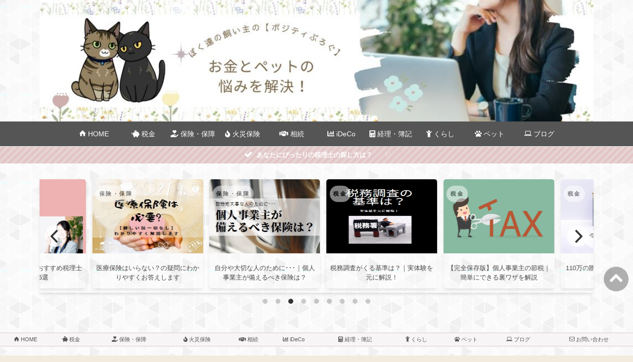

--- FILE ---
content_type: text/html; charset=utf-8
request_url: https://www.posityblog.com/?page=1658252643
body_size: 19390
content:
<!DOCTYPE html>
<html
  lang="ja"

data-admin-domain="//blog.hatena.ne.jp"
data-admin-origin="https://blog.hatena.ne.jp"
data-author="posiblo"
data-avail-langs="ja en"
data-blog="positiblog.hatenablog.com"
data-blog-comments-top-is-new="1"
data-blog-host="positiblog.hatenablog.com"
data-blog-is-public="1"
data-blog-name="ぼく達の飼い主の【ポジティぶろぐ】"
data-blog-owner="posiblo"
data-blog-show-ads=""
data-blog-show-sleeping-ads=""
data-blog-uri="https://www.posityblog.com/"
data-blog-uuid="26006613545675489"
data-blogs-uri-base="https://www.posityblog.com"
data-brand="pro"
data-data-layer="{&quot;hatenablog&quot;:{&quot;admin&quot;:{},&quot;analytics&quot;:{&quot;brand_property_id&quot;:&quot;&quot;,&quot;measurement_id&quot;:&quot;G-095H3BES8M&quot;,&quot;non_sampling_property_id&quot;:&quot;&quot;,&quot;property_id&quot;:&quot;UA-163403729-1&quot;,&quot;separated_property_id&quot;:&quot;UA-29716941-19&quot;},&quot;blog&quot;:{&quot;blog_id&quot;:&quot;26006613545675489&quot;,&quot;content_seems_japanese&quot;:&quot;true&quot;,&quot;disable_ads&quot;:&quot;custom_domain&quot;,&quot;enable_ads&quot;:&quot;false&quot;,&quot;enable_keyword_link&quot;:&quot;false&quot;,&quot;entry_show_footer_related_entries&quot;:&quot;false&quot;,&quot;force_pc_view&quot;:&quot;true&quot;,&quot;is_public&quot;:&quot;true&quot;,&quot;is_responsive_view&quot;:&quot;true&quot;,&quot;is_sleeping&quot;:&quot;true&quot;,&quot;lang&quot;:&quot;ja&quot;,&quot;name&quot;:&quot;\u307c\u304f\u9054\u306e\u98fc\u3044\u4e3b\u306e\u3010\u30dd\u30b8\u30c6\u30a3\u3076\u308d\u3050\u3011&quot;,&quot;owner_name&quot;:&quot;posiblo&quot;,&quot;uri&quot;:&quot;https://www.posityblog.com/&quot;},&quot;brand&quot;:&quot;pro&quot;,&quot;page_id&quot;:&quot;index&quot;,&quot;permalink_entry&quot;:null,&quot;pro&quot;:&quot;pro&quot;,&quot;router_type&quot;:&quot;blogs&quot;}}"
data-device="pc"
data-dont-recommend-pro="false"
data-global-domain="https://hatena.blog"
data-globalheader-color="b"
data-globalheader-type="pc"
data-has-touch-view="1"
data-help-url="https://help.hatenablog.com"
data-hide-header="1"
data-no-suggest-touch-view="1"
data-page="index"
data-parts-domain="https://hatenablog-parts.com"
data-plus-available="1"
data-pro="true"
data-router-type="blogs"
data-sentry-dsn="https://03a33e4781a24cf2885099fed222b56d@sentry.io/1195218"
data-sentry-environment="production"
data-sentry-sample-rate="0.1"
data-static-domain="https://cdn.blog.st-hatena.com"
data-version="bf9b33cb6c06fe563d48131cfbdaa7"




  data-initial-state="{}"

  >
  <head prefix="og: http://ogp.me/ns# fb: http://ogp.me/ns/fb#">

  

  
  <meta name="viewport" content="width=device-width, initial-scale=1.0" />


  


  

  <meta name="robots" content="max-image-preview:large" />


  <meta charset="utf-8"/>
  <meta http-equiv="X-UA-Compatible" content="IE=7; IE=9; IE=10; IE=11" />
  <title>ぼく達の飼い主の【ポジティぶろぐ】</title>

  
  <link rel="canonical" href="https://www.posityblog.com/"/>



  

<meta itemprop="name" content="ぼく達の飼い主の【ポジティぶろぐ】"/>

  <meta itemprop="image" content="https://cdn.user.blog.st-hatena.com/default_entry_og_image/156035292/1588403435164748"/>


  <meta property="og:title" content="ぼく達の飼い主の【ポジティぶろぐ】"/>
<meta property="og:type" content="blog"/>
  <meta property="og:url" content="https://www.posityblog.com/"/>

  
  
  
  <meta property="og:image" content="https://cdn.image.st-hatena.com/image/scale/a532ed89eb65fb4591ed2d6896e5336996e58a17/backend=imagemagick;enlarge=0;height=1000;version=1;width=1200/https%3A%2F%2Fcdn.user.blog.st-hatena.com%2Fdefault_entry_og_image%2F156035292%2F1588403435164748"/>

<meta property="og:image:alt" content="ぼく達の飼い主の【ポジティぶろぐ】"/>
  <meta property="og:description" content="お金とペットの悩みを解決するブログ" />
<meta property="og:site_name" content="ぼく達の飼い主の【ポジティぶろぐ】"/>

      <meta name="twitter:card"  content="summary_large_image" />
    <meta name="twitter:image" content="https://cdn.user.blog.st-hatena.com/default_entry_og_image/156035292/1588403435164748" />  <meta name="twitter:title" content="ぼく達の飼い主の【ポジティぶろぐ】" />  <meta name="twitter:description" content="お金とペットの悩みを解決するブログ" />  <meta name="twitter:app:name:iphone" content="はてなブログアプリ" />
  <meta name="twitter:app:id:iphone" content="583299321" />
  <meta name="twitter:app:url:iphone" content="hatenablog:///open?uri=https%3A%2F%2Fwww.posityblog.com%2F%3Fpage%3D1658252643" />  <meta name="twitter:site" content="@posiblo" />
  
    <meta name="google-site-verification" content="8A8r_HLhWpOYDF17FAMjCkhmIxJvLF8qAh7AIQuU5Xw" />
    <meta name="keywords" content="税金,ＦＰ,問題,生活" />


  
<script
  id="embed-gtm-data-layer-loader"
  data-data-layer-page-specific=""
>
(function() {
  function loadDataLayer(elem, attrName) {
    if (!elem) { return {}; }
    var json = elem.getAttribute(attrName);
    if (!json) { return {}; }
    return JSON.parse(json);
  }

  var globalVariables = loadDataLayer(
    document.documentElement,
    'data-data-layer'
  );
  var pageSpecificVariables = loadDataLayer(
    document.getElementById('embed-gtm-data-layer-loader'),
    'data-data-layer-page-specific'
  );

  var variables = [globalVariables, pageSpecificVariables];

  if (!window.dataLayer) {
    window.dataLayer = [];
  }

  for (var i = 0; i < variables.length; i++) {
    window.dataLayer.push(variables[i]);
  }
})();
</script>

<!-- Google Tag Manager -->
<script>(function(w,d,s,l,i){w[l]=w[l]||[];w[l].push({'gtm.start':
new Date().getTime(),event:'gtm.js'});var f=d.getElementsByTagName(s)[0],
j=d.createElement(s),dl=l!='dataLayer'?'&l='+l:'';j.async=true;j.src=
'https://www.googletagmanager.com/gtm.js?id='+i+dl;f.parentNode.insertBefore(j,f);
})(window,document,'script','dataLayer','GTM-P4CXTW');</script>
<!-- End Google Tag Manager -->











  <link rel="shortcut icon" href="https://www.posityblog.com/icon/favicon">
<link rel="apple-touch-icon" href="https://www.posityblog.com/icon/touch">
<link rel="icon" sizes="192x192" href="https://www.posityblog.com/icon/link">

  

<link rel="alternate" type="application/atom+xml" title="Atom" href="https://www.posityblog.com/feed"/>
<link rel="alternate" type="application/rss+xml" title="RSS2.0" href="https://www.posityblog.com/rss"/>

  
  
  <link rel="author" href="http://www.hatena.ne.jp/posiblo/">


  

  
      <link rel="preload" href="https://cdn.image.st-hatena.com/image/scale/448c0856899edaed69346658cf408156d2f0fe88/backend=imagemagick;height=500;quality=80;version=1;width=500/https%3A%2F%2Fcdn-ak.f.st-hatena.com%2Fimages%2Ffotolife%2Fp%2Fposiblo%2F20211102%2F20211102161640.jpg" as="image"/>


  
    
<link rel="stylesheet" type="text/css" href="https://cdn.blog.st-hatena.com/css/blog.css?version=bf9b33cb6c06fe563d48131cfbdaa7"/>

    
  <link rel="stylesheet" type="text/css" href="https://usercss.blog.st-hatena.com/blog_style/26006613545675489/08d361ab2bb1b484b3951d3fb1fd936a95a6c13a"/>
  
  

  

  
<script> </script>

  
<style>
  div#google_afc_user,
  div.google-afc-user-container,
  div.google_afc_image,
  div.google_afc_blocklink {
      display: block !important;
  }
</style>


  

  
    <script type="application/ld+json">{"@context":"https://schema.org","@type":"WebSite","name":"ぼく達の飼い主の【ポジティぶろぐ】","url":"https://www.posityblog.com/"}</script>

  

  <link rel="stylesheet" href="https://cdnjs.cloudflare.com/ajax/libs/font-awesome-animation/0.0.10/font-awesome-animation.css" type="text/css" media="all" />

<link rel="stylesheet" href="https://maxcdn.bootstrapcdn.com/font-awesome/4.7.0/css/font-awesome.min.css">

<!--「jQuery」参照URL-->
<script src="https://ajax.googleapis.com/ajax/libs/jquery/3.3.1/jquery.min.js"></script>
<!--「Font Awesome」参照URL-->
<link href="https://use.fontawesome.com/releases/v5.5.0/css/all.css" rel="stylesheet">

<script src="https://ajax.googleapis.com/ajax/libs/jquery/3.4.1/jquery.min.js"></script>


<!-- Microsoft Tag -->
<script type="text/javascript">
    (function(c,l,a,r,i,t,y){
        c[a]=c[a]||function(){(c[a].q=c[a].q||[]).push(arguments)};
        t=l.createElement(r);t.async=1;t.src="https://www.clarity.ms/tag/"+i;
        y=l.getElementsByTagName(r)[0];y.parentNode.insertBefore(t,y);
    })(window, document, "clarity", "script", "ge772kxuaq");
</script>
<!-- End Microsoft Tag -->


  

</head>

  <body class="page-index enable-top-editarea enable-bottom-editarea page-archive globalheader-off globalheader-ng-enabled">
    

<div id="globalheader-container"
  data-brand="hatenablog"
  style="display: none"
  >
  <iframe id="globalheader" height="37" frameborder="0" allowTransparency="true"></iframe>
</div>


  
  
  

  <div id="container">
    <div id="container-inner">
      <header id="blog-title" data-brand="hatenablog">
  <div id="blog-title-inner" >
    <div id="blog-title-content">
      <h1 id="title"><a href="https://www.posityblog.com/">ぼく達の飼い主の【ポジティぶろぐ】</a></h1>
      
        <h2 id="blog-description">お金とペットの悩みを解決するブログ</h2>
      
    </div>
  </div>
</header>

      
  <div id="top-editarea">
    <script src="https://cdn.jsdelivr.net/npm/clipboard@2/dist/clipboard.min.js"></script>

<!--動くヘッダ固定-->
<div id="kotei">
<img src="https://cdn-ak.f.st-hatena.com/images/fotolife/p/posiblo/20231002/20231002013743.jpg"></p>
</div>

<script type="text/javascript">
$(function () {
  const kotei = $("#kotei");
  kotei.hide(); // 最初はボタンを非表示にする
  $(window).scroll(function () {
    if ($(this).scrollTop() > 350) { // 100pxスクロールしたら表示
      kotei.fadeIn(); // 100px以上スクロールしたらボタンをフェードイン
    } else {
      kotei.fadeOut(); // 100px以下になったらボタンをフェードアウト
    }
  });
  });
</script>

<style type="text/css">
    <!--
    .header-image-wrapper {
        display: none;
    }

    #blog-title {
        display: none;
    }

    .headernew img {
        max-width: 1120px;
        margin: auto;
        display: block;
    }

    .headernew a {
        display: block;
        background-color: none;
    }

    .headernew {
        margin: 0px !important;
    }
    -->
</style>
<h1 class="headernew"><a href="https://www.posityblog.com/"> <img
            src="https://cdn-ak.f.st-hatena.com/images/fotolife/p/posiblo/20230905/20230905005321.jpg"
            alt="ぼく達の飼い主の【ポジティぶろぐ】" width="100%" /> </a></h1>

<style type="text/css">
    /* 強調表示を蛍光ペン（ピンク）風に */
    article strong {
        margin: 0 0.1em;
        padding: 0.1em 0.2em;
        background: linear-gradient(to bottom, transparent 50%,#f7dada 10%) !important;
    }

    /* bタグは太字 */
    article b {
        font-weight: bold !important;
    }

    /* アンダーライン表示を蛍光ペン（ピンク色）風に */
    article u {
        text-decoration: none;
        margin: 0 0.1em;
        padding: 0.1em 0.2em;
        background: linear-gradient(to bottom, transparent 70%, #fadcdc 0%) !important;
    }

    /* 表示を蛍光ペン（水色）風に */
    article m {
        text-decoration: none;
        margin: 0 0.1em;
        padding: 0.1em 0.2em;
        background: linear-gradient(to bottom, transparent 80%, #e2eaff 80%) !important;
    }


    /* 斜体表示を蛍光ペン（黄色）風に */
    article em {

        font-style: normal;
        margin: 0 0.1em;
        padding: 0.1em 0.2em;
        background: linear-gradient(to bottom, transparent 70%, #FFF9C4 0%) !important;
    }
</style>

<style type="text/css">
    .hatena-module-profile,
    .hatena-module.profile {}

    .footer-action-wrapper {
        display: none;
    }

    .touch-item-list {
        display: none;
    }
</style>

<!--グローバルナビゲーション（注意）長いので注意-->
<div class="drawer_menu">
    <!-- コピーライト消さないように！
            Zarigani Design Office Drawer Menu
            Copyright 2018 Zarigani Design Office
                    Customized by minimalgreen
    
            Permission is hereby granted, free of charge, to any person obtaining a copy of this software and associated documentation files (the "Software"), to deal in the Software without restriction, including without limitation the rights to use, copy, modify, merge, publish, distribute, sublicense, and/or sell copies of the Software, and to permit persons to whom the Software is furnished to do so, subject to the following conditions:
    
            The above copyright notice and this permission notice shall be included in all copies or substantial portions of the Software.
    
            THE SOFTWARE IS PROVIDED "AS IS", WITHOUT WARRANTY OF ANY KIND, EXPRESS OR IMPLIED, INCLUDING BUT NOT LIMITED TO THE WARRANTIES OF MERCHANTABILITY, FITNESS FOR A PARTICULAR PURPOSE AND NONINFRINGEMENT. IN NO EVENT SHALL THE AUTHORS OR COPYRIGHT HOLDERS BE LIABLE FOR ANY CLAIM, DAMAGES OR OTHER LIABILITY, WHETHER IN AN ACTION OF CONTRACT, TORT OR OTHERWISE, ARISING FROM, OUT OF OR IN CONNECTION WITH THE SOFTWARE OR THE USE OR OTHER 
            コピーライトここまで -->

    <div class="drawer_bg"></div>
    <button type="button" class="drawer_button">
        <span class="drawer_bar drawer_bar1"></span>
        <span class="drawer_bar drawer_bar2"></span>
        <span class="drawer_bar drawer_bar3"></span>
        <span class="drawer_menu_text drawer_text">MENU</span>
        <span class="drawer_close drawer_text">CLOSE</span>
    </button>
    <nav class="drawer_nav_wrapper">
        <ul class="drawer_nav">
            <li><a href="https://www.posityblog.com"><i class="blogicon-home"></i> HOME</a></li>
             <li><a href="https://www.posityblog.com/archive/category/tax"><i class="fas fa-piggy-bank"></i> 税金</a></li>
            <li><a href="https://www.posityblog.com/archive/category/insurance"><i class="fas fa-hand-holding-heart"></i> 保険・保障</a> </li>
             <li><a href="https://www.posityblog.com/archive/category/fire-insurance"><i class="fas fa-fire"></i> 火災保険</a></li>
            <li><a href="https://www.posityblog.com/archive/category/inheritance"><i class="fas fa-handshake"></i> 相続</a></li>
            <li><a href="https://www.posityblog.com/archive/category/iDeCo"><i class="fas fa-chart-bar"></i> iDeCo</a></li>
            <li><a href="https://www.posityblog.com/archive/category/accounting"><i class="fas fa-calculator"></i>
                    経理・簿記</a>
                <ul class="second-level">
                    <li>
                        <a href="https://www.posityblog.com/archive/category/accounting-accounting">（経理）</a>
                    </li>
                    <li>
                        <a href="https://www.posityblog.com/archive/category/accounting-bookkeeping">（簿記）</a>
                    </li>
                </ul>
            </li>
            <li><a href="https://www.posityblog.com/archive/category/life"><i class="fas fa-child"></i> くらし</a></li>
            <li><a href="https://www.posityblog.com/archive/category/pet"><i class="fas fa-paw"></i> ペット</a></li>
            <li><a href="https://www.posityblog.com/archive/category/blog"><i class="blogicon-laptop"></i> ブログ</a></li>
        </ul>
        <!-- PC非表示フリースペース -->
        <div class="pc-hidden">
            <div class="drawer-title">Profile</div>
            <p><img src="https://cdn-ak.f.st-hatena.com/images/fotolife/p/posiblo/20230419/20230419232538.png"
                    alt="プロフィールアイコン " class="profile-icon">
            </p>

            <!--プロフィールデザイン１０-->
            <div class="profile-wrap">
                <div class="name">りん</div>
                <div class="profile-body">
                    <p>こんにちは！<br />2匹のねこ🐈の飼い主です。</p>
                    <p style="text-align: left">
                        　このブログは、ＦＰであり、元税理士事務所勤務経験を活かして、税金や社会保険などのわかりづらい話題をあえて言葉を崩してわかりやすく説明しています。<br />
                        　その他、サイト運営やねこなどのペットについても発信しています。
                        　
                    <div class="text-center"> <a href="https://www.posityblog.com/about"
                            class="about-link"><span>詳しく見る</span></a> </div>
                </div>
                <p><img src="https://cdn-ak.f.st-hatena.com/images/fotolife/p/posiblo/20210623/20210623163430.jpg"
                        alt="AFPロゴマーク" width="251" loading="lazy" title="" class="hatena-fotolife" itemprop="image" />
                </p>
                <div class="follow-btn-container">ぼく達の飼い主の【ポジティぶろぐ】管理人：りん（FP）profile</div>
            </div>

            <style>
                .name {
                    font-weight: bold;
                    font-size: 120%;
                    text-decoration: none;
                    margin-top: -10px;
                    padding: .5em 0;
                    line-height: 1.4;
                    z-index: 2;
                }

                .name-title {
                    display: block;
                    font-size: 80%;
                    padding-left: .1em;
                }

                .profile-body {
                    padding: 0 1em;
                    border-left: solid 4px #f6c7cf;
                    /***ボーダー色***/
                }

                .text-center {
                    text-align: center;
                    margin-bottom: 1em;
                }

                .about-link {
                    display: inline-block;
                    color: #fff !important;
                    text-align: center;
                    text-decoration: none;
                    font-weight: bold;
                    padding: .5em 1em;
                    background: #f6c7cf;
                    /***プロフィール詳細ボタン背景色***/
                    border-radius: 20px;
                    box-shadow: 0 4px 5px -5px rgba(0, 0, 0, .5);
                    transition: .3s;
                }

                .about-link:hover {
                    color: #fff;
                    box-shadow: 0 4px 12px rgba(0, 0, 0, .1), 0 10px 20px -10px rgba(0, 0, 0, .25);
                }
            </style>



        </div><!-- PC非表示フリースペースここまで -->
    </nav>
</div>
<!-- jQuery読み込み -->
<script src="https://code.jquery.com/jquery-1.9.1.min.js" type="text/javascript"></script>
<script>
    $(function () {

        $('.drawer_button').click(function () {
            $(this).toggleClass('active');
            $('.drawer_bg').fadeToggle();
            $('nav').toggleClass('open');
        })
        $('.drawer_bg').click(function () {
            $(this).fadeOut();
            $('.drawer_button').removeClass('active');
            $('nav').removeClass('open');
        });
        $(".touch-btn").on("click", function () {
            $(this).next().slideToggle();
        });
    })
</script>

<div>
  <span style="display: block; text-align: center; font-weight: bold; color: #fff; background: repeating-linear-gradient(-45deg, #e3c5c5, #e3c5c5 5px,#e6d3d3 5px, #e6d3d3 10px); margin: 1px 0 0; padding: 7px 0 7px;font-size: 80%;">
    <a href="https://www.posityblog.com/entry/how-to-choose-tax-accountant" style="text-decoration: none; color: white; font-family:'Sawarabi Gothic','Yu Gothic UI','ヒラギノ角ゴ ProN'">
        <span class="blogicon-check lg faa-vertical animated"> </span>
    あなたにぴったりの税理士の探し方は？　
      <i class="fas fa-chevron-circle-right fa-fw faa-passing animated"></i>
    </a>
  </span>
</div>

<!--ボトムナビゲーション-->
<ul id="bottom-nav">
    <li>
        <a href="https://www.posityblog.com/" class="bottom-icon"><i class="blogicon-home bottom-nav-icon"></i><span
                class="mini-text">ホーム</span></a>
    </li>
    <li id="bottom-nav-drawer">
        <input id="bottom-category-input" type="checkbox" class="bottom-nav-unshown">
        <label id="bottom-nav-open" for="bottom-category-input" class="bottom-icon"><i
                class="blogicon-folder g-nav-icon"></i><span class="mini-text">カテゴリー</span></label>
        <label class="nav-unshown" id="bottom-nav-close" for="bottom-category-input"></label>
        <div id="bottom-nav-content">
            <label class="bottom-nav-close" for="bottom-category-input"><i class="blogicon-close"></i>CLOSE</label>
            <ul class="bottom-nav">
            <li><a href="https://www.posityblog.com/archive/category/tax"><i class="fas fa-piggy-bank"></i> 税金</a></li>
            <li><a href="https://www.posityblog.com/archive/category/insurance"><i class="fas fa-hand-holding-heart"></i>保険・保障</a> </li>
             <li><a href="https://www.posityblog.com/archive/category/fire-insurance"><i class="fas fa-fire"></i> 火災保険</a></li>
            <li><a href="https://www.posityblog.com/archive/category/inheritance"><i class="fas fa-handshake"></i> 相続</a></li>
            <li><a href="https://www.posityblog.com/archive/category/iDeCo"><i class="fas fa-chart-bar"></i> iDeCo</a></li>
            <li><a href="https://www.posityblog.com/archive/category/accounting"><i class="fas fa-calculator"></i>
                        経理・簿記</a></li>
                <li><a href="https://www.posityblog.com/archive/category/life"><i class="fas fa-child"></i> くらし</a></li>
                <li><a href="https://www.posityblog.com/archive/category/pet"><i class="fas fa-paw"></i> ペット</a></li>
                <li><a href="https://www.posityblog.com/archive/category/blog"><i class="blogicon-laptop"></i> ブログ</a>
                </li>
                <!--カテゴリを増やす場合はこの下に追加してください-->
            </ul>
        </div>
    </li>
    <li id="bottom-nav-drawer">
        <input id="bottom-nav-input" type="checkbox" class="bottom-nav-unshown">
        <label id="bottom-nav-open" for="bottom-nav-input" class="bottom-icon"><i
                class="blogicon-heart g-nav-icon"></i><span class="mini-text">おすすめ記事</span></label>
        <label class="nav-unshown" id="bottom-nav-close" for="bottom-nav-input"></label>
        <div id="bottom-nav-content">
            <label class="bottom-nav-close" for="bottom-nav-input"><i class="blogicon-close"></i>CLOSE</label>
            <ul class="bottom-nav">
                <li><a href="https://www.posityblog.com/entry/sole-proprietor-tax-saving-tricks">【簡単裏ワザ】個人事業主の節税方法は？</a>
                </li>
                <li><a href="https://www.posityblog.com/entry/recommended-accounting-software-for-sole-proprietors">個人事業主におすすめの会計ソフト3選</a>
                </li>
                <li><a href="https://www.posityblog.com/entry/tax-audit-criteria">【サラリーマンの人も必見！】税務調査がくる基準は？</a></li>
                <li><a href="https://www.posityblog.com/entry/bookkeeping-recommended-text">簿記2級を独学で合格する方法</a></li>
                <li><a href="https://www.posityblog.com/entry/pet-insurance">ペット保険って必要？｜実体験を元に検証</a></li>
                <li><a href="https://www.posityblog.com/entry/pet-loss">【実録】ペットロスから立ち直る方法</a></li>
                <li><a href="https://www.posityblog.com/entry/pet-caretak">ペットのお留守番｜おすすめグッズ5選</a></li>
                <!--記事を増やす場合はこの下に追加してください-->
            </ul>
        </div>
    </li>
    <li>
        <a href="https://www.posityblog.com/entry/recommended-insurance-counter-consultation" class="bottom-icon"><i
                class="blogicon-external bottom-nav-icon"></i><span class="mini-text">おすすめ【無料】保険相談</span></a>
    </li>
</ul>

<link rel="stylesheet" href="https://unpkg.com/flickity@2.0/dist/flickity.min.css">
<script src="https://unpkg.com/flickity@2.0/dist/flickity.pkgd.min.js"></script>
<div class="carousel">
    <div class="carousel-cell">
        <a href='https://www.posityblog.com/archive/category/pet' class="ccat">ペット</a>
        <a href='https://www.posityblog.com/entry/vernis'><img class="cimage"
                src="https://cdn-ak.f.st-hatena.com/images/fotolife/p/posiblo/20210403/20210403164524.png"></a>
        <p class="headline">【実録】亡くなったペットの気持ちを聞きたい｜願いを叶える方法</p>
    </div>
    <div class="carousel-cell">
        <a href='https://www.posityblog.com/archive/category/tax' class="ccat">税金</a>
        <a href='https://www.posityblog.com/entry/tax-accountant-Introduction-income-tax'><img class="cimage"
                src="https://cdn-ak.f.st-hatena.com/images/fotolife/p/posiblo/20210209/20210209164030.png"></a>
        <p class="headline">【初心者でも安心】おすすめ税理士紹介会社5選</p>
    </div>
    <div class="carousel-cell">
        <a href='https://www.posityblog.com/archive/category/insurance' class="ccat">保険・保障</a>
        <a href='https://www.posityblog.com/entry/do-you-need-medical-nsurance'><img class="cimage"
                src="https://cdn-ak.f.st-hatena.com/images/fotolife/p/posiblo/20210827/20210827105124.jpg"></a>
        <p class="headline">医療保険はいらない？の疑問にわかりやすくお答えします</p>
    </div>
    <div class="carousel-cell">
        <a href='https://www.posityblog.com/archive/category/insurance' class="ccat">保険・保障</a>
        <a href='https://www.posityblog.com/entry/recommended-insurance-for-sole-proprietors'><img class="cimage"
                src="https://cdn-ak.f.st-hatena.com/images/fotolife/p/posiblo/20210626/20210626210357.jpg"></a>
        <p class="headline">自分や大切な人のために･･･｜個人事業主が備えるべき保険は？</p>
    </div>
    <div class="carousel-cell">
        <a href='https://www.posityblog.com/archive/category/tax' class="ccat">税金</a>
        <a href='https://www.posityblog.com/entry/tax-audit-criteria'><img class="cimage"
                src="https://cdn-ak.f.st-hatena.com/images/fotolife/p/posiblo/20201231/20201231032839.png"></a>
        <p class="headline">税務調査がくる基準は？｜実体験を元に解説！</p>
    </div>
    <div class="carousel-cell">
        <a href='https://www.posityblog.com/archive/category/tax' class="ccat">税金</a>
        <a href='https://www.posityblog.com/entry/sole-proprietor-tax-saving-tricks'><img class="cimage"
                src="https://cdn-ak.f.st-hatena.com/images/fotolife/p/posiblo/20210615/20210615154251.jpg"></a>
        <p class="headline">【完全保存版】個人事業主の節税｜簡単にできる裏ワザを解説</p>
    </div>
    <div class="carousel-cell">
        <a href='https://www.posityblog.com/archive/category/tax' class="ccat">税金</a>
        <a href='https://www.posityblog.com/entry/gift-tax-110'>
            <img class="cimage"
                src="https://cdn-ak.f.st-hatena.com/images/fotolife/p/posiblo/20200819/20200819220032.png">
        </a>
        <p class="headline">110万の贈与でも非課税にならない場合がある！</p>
    </div>
    <div class="carousel-cell">
        <a href='https://www.posityblog.com/archive/category/accounting' class="ccat">経理・簿記</a>
        <a href='https://www.posityblog.com/entry/recommended-accounting-software-for-sole-proprietors'><img
                class="cimage"
                src="https://cdn-ak.f.st-hatena.com/images/fotolife/p/posiblo/20210514/20210514104600.png"></a>
        <p class="headline">【クラウド型会計ソフト徹底比較】個人事業主におすすめ｜３選</p>
    </div>
    <div class="carousel-cell">
        <a href='https://www.posityblog.com/archive/category/pet' class="ccat">ペット</a>
        <a href='https://www.posityblog.com/entry/pet-insurance'><img class="cimage"
                src="https://cdn-ak.f.st-hatena.com/images/fotolife/p/posiblo/20200719/20200719013835.png"></a>
        <p class="headline">ペット保険はいらない？必要？｜実際にかかった治療費を公表して検証</p>
    </div>
</div>



<style type="text/css">
    .entry-content h2 {
        font-size: 25px;
        font-family: Segoe UI !important;
    }

    .entry-content h3 {
        font-size: 22px;
    }

    .entry-content h4 {
        font-size: 18px;
    }
</style>

<!--動くグローバルバー-->
<script type="text/javascript">
$(function() {
    var nav = $('#global-nav');
    var navTop = nav.offset().top;
    $(window).scroll(function () {
        var winTop = $(this).scrollTop();
        if (winTop >= navTop) {
            nav.addClass('global-nav-fixed')
        } else if (winTop <= navTop) {
            nav.removeClass('global-nav-fixed')
        }
    });
});
</script>

<ul id="global-nav">
<li class="global-nav-text"><a href="https://www.posityblog.com"><i class="blogicon-home"></i> HOME</a></li>
<li class="global-nav-text"><a href="https://www.posityblog.com/archive/category/tax"><i class="fas fa-piggy-bank"></i> 税金</a></li>
<li class="global-nav-text"><a href="https://www.posityblog.com/archive/category/insurance"><i class="fas fa-hand-holding-heart"></i> 保険・保障</a></li>
<li class="global-nav-text"><a href="https://www.posityblog.com/archive/category/fire-insurance"><i class="fas fa-fire"></i> 火災保険</a></li>
<li class="global-nav-text"><a href="https://www.posityblog.com/archive/category/inheritance"><i class="fas fa-handshake"></i> 相続</a></li>
<li class="global-nav-text"><a href="https://www.posityblog.com/archive/category/iDeCo"><i class="fas fa-chart-bar"></i> iDeCo</a></li>
<li class="global-nav-text"><a href="https://www.posityblog.com/archive/category/accounting"><i class="fas fa-calculator"></i> 経理・簿記</a></li>
<li class="global-nav-text"><a href="https://www.posityblog.com/archive/category/life"><i class="fas fa-child"></i> くらし</a></li>
<li class="global-nav-text"><a href="https://www.posityblog.com/archive/category/pet"><i class="fas fa-paw"></i> ペット</a></li>
<li class="global-nav-text"><a href="https://www.posityblog.com/archive/category/blog"><i class="blogicon-laptop"></i> ブログ</a></li>
<li class="global-nav-text"><a href="https://www.posityblog.com/contact"><i class="blogicon-mail"></i> お問い合わせ</a></li>
</ul>


  </div>


      
        
      
      




<div id="content" class="hfeed"
  
  >
  <div id="content-inner">
    <div id="wrapper">
      <div id="main">
        <div id="main-inner">
          

          



          
  
  <!-- google_ad_section_start -->
  <!-- rakuten_ad_target_begin -->
  
  
  

  
    

    <div class="archive-entries">
  

  
    
      
        <section class="archive-entry test-archive-entry autopagerize_page_element" data-uuid="13574176438028814302">
<div class="archive-entry-header">
  <div class="date archive-date">
    <a href="https://www.posityblog.com/archive/2022/05/26" rel="nofollow">
      <time datetime="2022-05-26" title="2022-05-26">
        <span class="date-year">2022</span><span class="hyphen">-</span><span class="date-month">05</span><span class="hyphen">-</span><span class="date-day">26</span>
      </time>
    </a>
  </div>

  <h1 class="entry-title">
    <a class="entry-title-link" href="https://www.posityblog.com/entry/recommended-fire-insurance-application-support-company">火災保険申請サポート会社おすすめ５選</a>
    
    
  </h1>
</div>


  <div class="categories">
    
      <a href="https://www.posityblog.com/archive/category/fire-insurance" class="archive-category-link category-fire-insurance">fire-insurance</a>
    
  </div>


  <a href="https://www.posityblog.com/entry/recommended-fire-insurance-application-support-company" class="entry-thumb-link">
    <div class="entry-thumb" style="background-image: url('https://cdn.image.st-hatena.com/image/scale/448c0856899edaed69346658cf408156d2f0fe88/backend=imagemagick;height=500;quality=80;version=1;width=500/https%3A%2F%2Fcdn-ak.f.st-hatena.com%2Fimages%2Ffotolife%2Fp%2Fposiblo%2F20211102%2F20211102161640.jpg');">
    </div>
  </a>
<div class="archive-entry-body">
  <p class="entry-description">
    
      おすすめの火災保険申請サポート会社について記載しています。 昨今、悪徳業者も多い業界ですが、キチンと確認すれば、避けられる被害もあります。各、火災保険申請サポートの特徴も比較しています。気になった業者があれば公式HPで口コミもチェック！
    
  </p>

  
    <div class="archive-entry-tags-wrapper">
  <div class="archive-entry-tags">  </div>
</div>

  

  <span class="social-buttons">
    
    

    <span
      class="star-container"
      data-hatena-star-container
      data-hatena-star-url="https://www.posityblog.com/entry/recommended-fire-insurance-application-support-company"
      data-hatena-star-title="火災保険申請サポート会社おすすめ５選"
      data-hatena-star-variant="profile-icon"
      data-hatena-star-profile-url-template="https://blog.hatena.ne.jp/{username}/"
    ></span>
  </span>
</div>
</section>

      
      
    
  
    
      
        <section class="archive-entry test-archive-entry autopagerize_page_element" data-uuid="26006613781816546">
<div class="archive-entry-header">
  <div class="date archive-date">
    <a href="https://www.posityblog.com/archive/2022/05/19" rel="nofollow">
      <time datetime="2022-05-19" title="2022-05-19">
        <span class="date-year">2022</span><span class="hyphen">-</span><span class="date-month">05</span><span class="hyphen">-</span><span class="date-day">19</span>
      </time>
    </a>
  </div>

  <h1 class="entry-title">
    <a class="entry-title-link" href="https://www.posityblog.com/entry/onsuku-reputation">オンスクの評判（口コミ）が気になる人必見｜特徴・メリット・デメリットを詳しく解説</a>
    
    
  </h1>
</div>


  <div class="categories">
    
      <a href="https://www.posityblog.com/archive/category/accounting" class="archive-category-link category-accounting">accounting</a>
    
      <a href="https://www.posityblog.com/archive/category/accounting-bookkeeping" class="archive-category-link category-accounting-bookkeeping">accounting-bookkeeping</a>
    
  </div>


  <a href="https://www.posityblog.com/entry/onsuku-reputation" class="entry-thumb-link">
    <div class="entry-thumb" style="background-image: url('https://cdn.image.st-hatena.com/image/scale/8dde065563d13e8e70a41cdd9d41be696cbf1cc3/backend=imagemagick;height=500;quality=80;version=1;width=500/https%3A%2F%2Fcdn-ak.f.st-hatena.com%2Fimages%2Ffotolife%2Fp%2Fposiblo%2F20210309%2F20210309032045.png');">
    </div>
  </a>
<div class="archive-entry-body">
  <p class="entry-description">
    
      オンスクの特徴やメリット・デメリット、さらには口コミについてまとめました。わかりにくい料金や内容、そして「解約」や「退会」の違いにも言及しています。
    
  </p>

  
    <div class="archive-entry-tags-wrapper">
  <div class="archive-entry-tags">  </div>
</div>

  

  <span class="social-buttons">
    
    

    <span
      class="star-container"
      data-hatena-star-container
      data-hatena-star-url="https://www.posityblog.com/entry/onsuku-reputation"
      data-hatena-star-title="オンスクの評判（口コミ）が気になる人必見｜特徴・メリット・デメリットを詳しく解説"
      data-hatena-star-variant="profile-icon"
      data-hatena-star-profile-url-template="https://blog.hatena.ne.jp/{username}/"
    ></span>
  </span>
</div>
</section>

      
      
    
  
    
      
        <section class="archive-entry test-archive-entry autopagerize_page_element" data-uuid="13574176438052567204">
<div class="archive-entry-header">
  <div class="date archive-date">
    <a href="https://www.posityblog.com/archive/2022/04/26" rel="nofollow">
      <time datetime="2022-04-26" title="2022-04-26">
        <span class="date-year">2022</span><span class="hyphen">-</span><span class="date-month">04</span><span class="hyphen">-</span><span class="date-day">26</span>
      </time>
    </a>
  </div>

  <h1 class="entry-title">
    <a class="entry-title-link" href="https://www.posityblog.com/entry/how-to-choose-fire-insurance">【読めば簡単解決！】火災保険の選び方｜ブログならではの体験談あり</a>
    
    
  </h1>
</div>


  <div class="categories">
    
      <a href="https://www.posityblog.com/archive/category/fire-insurance" class="archive-category-link category-fire-insurance">fire-insurance</a>
    
  </div>


  <a href="https://www.posityblog.com/entry/how-to-choose-fire-insurance" class="entry-thumb-link">
    <div class="entry-thumb" style="background-image: url('https://cdn.image.st-hatena.com/image/scale/2604b2b495fb43bc7b8a477160484a4fbac6bc86/backend=imagemagick;height=500;quality=80;version=1;width=500/https%3A%2F%2Fcdn-ak.f.st-hatena.com%2Fimages%2Ffotolife%2Fp%2Fposiblo%2F20220117%2F20220117020557.jpg');">
    </div>
  </a>
<div class="archive-entry-body">
  <p class="entry-description">
    
      この記事では、ＦＰの立場から、そして実際に火災保険を検討した立場から、ブログならではできる実体験を元に「火災保険の選び方」をわかりすく解説しています。
    
  </p>

  
    <div class="archive-entry-tags-wrapper">
  <div class="archive-entry-tags">  </div>
</div>

  

  <span class="social-buttons">
    
    

    <span
      class="star-container"
      data-hatena-star-container
      data-hatena-star-url="https://www.posityblog.com/entry/how-to-choose-fire-insurance"
      data-hatena-star-title="【読めば簡単解決！】火災保険の選び方｜ブログならではの体験談あり"
      data-hatena-star-variant="profile-icon"
      data-hatena-star-profile-url-template="https://blog.hatena.ne.jp/{username}/"
    ></span>
  </span>
</div>
</section>

      
      
    
  
    
      
        <section class="archive-entry test-archive-entry autopagerize_page_element" data-uuid="13574176438073394915">
<div class="archive-entry-header">
  <div class="date archive-date">
    <a href="https://www.posityblog.com/archive/2022/03/17" rel="nofollow">
      <time datetime="2022-03-17" title="2022-03-17">
        <span class="date-year">2022</span><span class="hyphen">-</span><span class="date-month">03</span><span class="hyphen">-</span><span class="date-day">17</span>
      </time>
    </a>
  </div>

  <h1 class="entry-title">
    <a class="entry-title-link" href="https://www.posityblog.com/entry/measures-against-lost-pets-3">【八王子署が猫遺棄事件で告訴される！】～今後の対応を随時更新～</a>
    
    
  </h1>
</div>


  <div class="categories">
    
      <a href="https://www.posityblog.com/archive/category/pet" class="archive-category-link category-pet">pet</a>
    
  </div>


  <a href="https://www.posityblog.com/entry/measures-against-lost-pets-3" class="entry-thumb-link">
    <div class="entry-thumb" style="background-image: url('https://cdn.image.st-hatena.com/image/scale/05975b7d316f4daadc5853f30a97c020aa2038b3/backend=imagemagick;height=500;quality=80;version=1;width=500/https%3A%2F%2Fcdn-ak.f.st-hatena.com%2Fimages%2Ffotolife%2Fp%2Fposiblo%2F20220316%2F20220316130353.jpg');">
    </div>
  </a>
<div class="archive-entry-body">
  <p class="entry-description">
    
      この記事では、迷い猫「ノイちゃん」が八王子警察署に遺棄され、その行動に対して告訴された件についてのその後を随時更新しています。 八王子警察署が警察としてキチンとした対応を取ってくれるのか、最後まで追っていこうと思います。
    
  </p>

  
    <div class="archive-entry-tags-wrapper">
  <div class="archive-entry-tags">  </div>
</div>

  

  <span class="social-buttons">
    
    

    <span
      class="star-container"
      data-hatena-star-container
      data-hatena-star-url="https://www.posityblog.com/entry/measures-against-lost-pets-3"
      data-hatena-star-title="【八王子署が猫遺棄事件で告訴される！】～今後の対応を随時更新～"
      data-hatena-star-variant="profile-icon"
      data-hatena-star-profile-url-template="https://blog.hatena.ne.jp/{username}/"
    ></span>
  </span>
</div>
</section>

      
      
    
  
    
      
        <section class="archive-entry test-archive-entry autopagerize_page_element" data-uuid="13574176438049164919">
<div class="archive-entry-header">
  <div class="date archive-date">
    <a href="https://www.posityblog.com/archive/2022/01/06" rel="nofollow">
      <time datetime="2022-01-06" title="2022-01-06">
        <span class="date-year">2022</span><span class="hyphen">-</span><span class="date-month">01</span><span class="hyphen">-</span><span class="date-day">06</span>
      </time>
    </a>
  </div>

  <h1 class="entry-title">
    <a class="entry-title-link" href="https://www.posityblog.com/entry/fire-insurance-price-increase-2022">【火災保険10年廃止はいつから？】2022年10月火災保険値上げで過去最大の負担増！</a>
    
    
  </h1>
</div>


  <div class="categories">
    
      <a href="https://www.posityblog.com/archive/category/fire-insurance" class="archive-category-link category-fire-insurance">fire-insurance</a>
    
  </div>


  <a href="https://www.posityblog.com/entry/fire-insurance-price-increase-2022" class="entry-thumb-link">
    <div class="entry-thumb" style="background-image: url('https://cdn.image.st-hatena.com/image/scale/f725e8f987e82601d03a9fd1cefda4d8228f4565/backend=imagemagick;height=500;quality=80;version=1;width=500/https%3A%2F%2Fcdn-ak.f.st-hatena.com%2Fimages%2Ffotolife%2Fp%2Fposiblo%2F20220105%2F20220105181213.jpg');">
    </div>
  </a>
<div class="archive-entry-body">
  <p class="entry-description">
    
      2022年10月より火災保険料が値上げする予定です。それに合わせて、火災保険契約期間が10年から5年に短縮。つまり2022年の今が火災保険料を安くする最後のチャンス。このチャンスを少しでも活かせるよう、わかりやすく解説しました。
    
  </p>

  
    <div class="archive-entry-tags-wrapper">
  <div class="archive-entry-tags">  </div>
</div>

  

  <span class="social-buttons">
    
    

    <span
      class="star-container"
      data-hatena-star-container
      data-hatena-star-url="https://www.posityblog.com/entry/fire-insurance-price-increase-2022"
      data-hatena-star-title="【火災保険10年廃止はいつから？】2022年10月火災保険値上げで過去最大の負担増！"
      data-hatena-star-variant="profile-icon"
      data-hatena-star-profile-url-template="https://blog.hatena.ne.jp/{username}/"
    ></span>
  </span>
</div>
</section>

      
      
    
  
    
      
        <section class="archive-entry test-archive-entry autopagerize_page_element" data-uuid="13574176438046190446">
<div class="archive-entry-header">
  <div class="date archive-date">
    <a href="https://www.posityblog.com/archive/2022/01/01" rel="nofollow">
      <time datetime="2022-01-01" title="2022-01-01">
        <span class="date-year">2022</span><span class="hyphen">-</span><span class="date-month">01</span><span class="hyphen">-</span><span class="date-day">01</span>
      </time>
    </a>
  </div>

  <h1 class="entry-title">
    <a class="entry-title-link" href="https://www.posityblog.com/entry/can-make-money-with-fire-insurance">【火災保険で儲けることはできる？】儲かる人と損する人の違いを解説！</a>
    
    
  </h1>
</div>


  <div class="categories">
    
      <a href="https://www.posityblog.com/archive/category/fire-insurance" class="archive-category-link category-fire-insurance">fire-insurance</a>
    
  </div>


  <a href="https://www.posityblog.com/entry/can-make-money-with-fire-insurance" class="entry-thumb-link">
    <div class="entry-thumb" style="background-image: url('https://cdn.image.st-hatena.com/image/scale/137153e11a954c69feb347905941cc4e08fa73dd/backend=imagemagick;height=500;quality=80;version=1;width=500/https%3A%2F%2Fcdn-ak.f.st-hatena.com%2Fimages%2Ffotolife%2Fp%2Fposiblo%2F20211230%2F20211230012732.jpg');">
    </div>
  </a>
<div class="archive-entry-body">
  <p class="entry-description">
    
      この記事では「火災保険で儲けることができるのか」とう疑問に対し、わかりやすく解説しています。 また、火災保険で「損」している人の具体例もあげています。「損」している例に当てはまる方がいたら、火災保険の見直しが必須ですので参考にしてみて下さい…
    
  </p>

  
    <div class="archive-entry-tags-wrapper">
  <div class="archive-entry-tags">  </div>
</div>

  

  <span class="social-buttons">
    
    

    <span
      class="star-container"
      data-hatena-star-container
      data-hatena-star-url="https://www.posityblog.com/entry/can-make-money-with-fire-insurance"
      data-hatena-star-title="【火災保険で儲けることはできる？】儲かる人と損する人の違いを解説！"
      data-hatena-star-variant="profile-icon"
      data-hatena-star-profile-url-template="https://blog.hatena.ne.jp/{username}/"
    ></span>
  </span>
</div>
</section>

      
      
    
  
    
      
        <section class="archive-entry test-archive-entry autopagerize_page_element" data-uuid="13574176438044508718">
<div class="archive-entry-header">
  <div class="date archive-date">
    <a href="https://www.posityblog.com/archive/2021/12/27" rel="nofollow">
      <time datetime="2021-12-27" title="2021-12-27">
        <span class="date-year">2021</span><span class="hyphen">-</span><span class="date-month">12</span><span class="hyphen">-</span><span class="date-day">27</span>
      </time>
    </a>
  </div>

  <h1 class="entry-title">
    <a class="entry-title-link" href="https://www.posityblog.com/entry/difference-between-mutual-aid-and-life-insurance">共済保険はデメリットだらけ？｜生命保険との違いも解説</a>
    
    
  </h1>
</div>


  <div class="categories">
    
      <a href="https://www.posityblog.com/archive/category/insurance" class="archive-category-link category-insurance">insurance</a>
    
  </div>


  <a href="https://www.posityblog.com/entry/difference-between-mutual-aid-and-life-insurance" class="entry-thumb-link">
    <div class="entry-thumb" style="background-image: url('https://cdn.image.st-hatena.com/image/scale/cf839b4690a558545c89fc8f61d0af37a9598365/backend=imagemagick;height=500;quality=80;version=1;width=500/https%3A%2F%2Fcdn-ak.f.st-hatena.com%2Fimages%2Ffotolife%2Fp%2Fposiblo%2F20211220%2F20211220210733.jpg');">
    </div>
  </a>
<div class="archive-entry-body">
  <p class="entry-description">
    
      都道府県民共済やCOOP共済、全労災やJA共済などの共済保険と生命保険の違いをわかりやすく解説しています。「保険」と言えどもこの2者は全然違います。 それぞれのメリット・デメリットを踏まえ、失敗しない保険の入り方も記載しています。
    
  </p>

  
    <div class="archive-entry-tags-wrapper">
  <div class="archive-entry-tags">  </div>
</div>

  

  <span class="social-buttons">
    
    

    <span
      class="star-container"
      data-hatena-star-container
      data-hatena-star-url="https://www.posityblog.com/entry/difference-between-mutual-aid-and-life-insurance"
      data-hatena-star-title="共済保険はデメリットだらけ？｜生命保険との違いも解説"
      data-hatena-star-variant="profile-icon"
      data-hatena-star-profile-url-template="https://blog.hatena.ne.jp/{username}/"
    ></span>
  </span>
</div>
</section>

      
      
    
  
    
      
        <section class="archive-entry test-archive-entry autopagerize_page_element" data-uuid="13574176438041230871">
<div class="archive-entry-header">
  <div class="date archive-date">
    <a href="https://www.posityblog.com/archive/2021/12/13" rel="nofollow">
      <time datetime="2021-12-13" title="2021-12-13">
        <span class="date-year">2021</span><span class="hyphen">-</span><span class="date-month">12</span><span class="hyphen">-</span><span class="date-day">13</span>
      </time>
    </a>
  </div>

  <h1 class="entry-title">
    <a class="entry-title-link" href="https://www.posityblog.com/entry/earthquake-insurance">地震保険をやめた人が陥るデメリットは？｜地震保険加入率が低い理由も解説</a>
    
    
  </h1>
</div>


  <div class="categories">
    
      <a href="https://www.posityblog.com/archive/category/fire-insurance" class="archive-category-link category-fire-insurance">fire-insurance</a>
    
  </div>


  <a href="https://www.posityblog.com/entry/earthquake-insurance" class="entry-thumb-link">
    <div class="entry-thumb" style="background-image: url('https://cdn.image.st-hatena.com/image/scale/a995b6c15b75dae21257123e55f48adfa36fc657/backend=imagemagick;height=500;quality=80;version=1;width=500/https%3A%2F%2Fcdn-ak.f.st-hatena.com%2Fimages%2Ffotolife%2Fp%2Fposiblo%2F20211212%2F20211212134153.jpg');">
    </div>
  </a>
<div class="archive-entry-body">
  <p class="entry-description">
    
      この記事では地震保険についてわかりやすく解説しています。「損害保険料算出機構」のデータを提示し、実際の数字から見えてくる現状も紹介。 また、地震保険未加入の危険性や地震保険加入率の低い原因もわかりやすく記載しています。
    
  </p>

  
    <div class="archive-entry-tags-wrapper">
  <div class="archive-entry-tags">  </div>
</div>

  

  <span class="social-buttons">
    
    

    <span
      class="star-container"
      data-hatena-star-container
      data-hatena-star-url="https://www.posityblog.com/entry/earthquake-insurance"
      data-hatena-star-title="地震保険をやめた人が陥るデメリットは？｜地震保険加入率が低い理由も解説"
      data-hatena-star-variant="profile-icon"
      data-hatena-star-profile-url-template="https://blog.hatena.ne.jp/{username}/"
    ></span>
  </span>
</div>
</section>

      
      
    
  
    
      
        <section class="archive-entry test-archive-entry autopagerize_page_element" data-uuid="13574176438034454902">
<div class="archive-entry-header">
  <div class="date archive-date">
    <a href="https://www.posityblog.com/archive/2021/11/21" rel="nofollow">
      <time datetime="2021-11-21" title="2021-11-21">
        <span class="date-year">2021</span><span class="hyphen">-</span><span class="date-month">11</span><span class="hyphen">-</span><span class="date-day">21</span>
      </time>
    </a>
  </div>

  <h1 class="entry-title">
    <a class="entry-title-link" href="https://www.posityblog.com/entry/how-to-receive-iDeCo-without-tax">【知らないと損！】税金のかからない確定拠出年金（iDeCo）の受け取り方｜FPが具体例をあげてわかりやすく解説</a>
    
    
  </h1>
</div>


  <div class="categories">
    
      <a href="https://www.posityblog.com/archive/category/iDeCo" class="archive-category-link category-iDeCo">iDeCo</a>
    
  </div>


  <a href="https://www.posityblog.com/entry/how-to-receive-iDeCo-without-tax" class="entry-thumb-link">
    <div class="entry-thumb" style="background-image: url('https://cdn.image.st-hatena.com/image/scale/627266319b670a86e7fe8c43751299687a4dc929/backend=imagemagick;height=500;quality=80;version=1;width=500/https%3A%2F%2Fcdn-ak.f.st-hatena.com%2Fimages%2Ffotolife%2Fp%2Fposiblo%2F20210731%2F20210731210314.jpg');">
    </div>
  </a>
<div class="archive-entry-body">
  <p class="entry-description">
    
      iDeCoや企業型確定拠出年金は受取時に税優遇されます。ただし、退職金がでるサラリーマン（会社員）であれば、この非課税内がほとんどないのが現状です。 そこでこの記事ではできるだけ非課税内に入る受取法をいくつか紹介しています。
    
  </p>

  
    <div class="archive-entry-tags-wrapper">
  <div class="archive-entry-tags">  </div>
</div>

  

  <span class="social-buttons">
    
    

    <span
      class="star-container"
      data-hatena-star-container
      data-hatena-star-url="https://www.posityblog.com/entry/how-to-receive-iDeCo-without-tax"
      data-hatena-star-title="【知らないと損！】税金のかからない確定拠出年金（iDeCo）の受け取り方｜FPが具体例をあげてわかりやすく解説"
      data-hatena-star-variant="profile-icon"
      data-hatena-star-profile-url-template="https://blog.hatena.ne.jp/{username}/"
    ></span>
  </span>
</div>
</section>

      
      
    
  
    
      
        <section class="archive-entry test-archive-entry autopagerize_page_element" data-uuid="13574176438033806148">
<div class="archive-entry-header">
  <div class="date archive-date">
    <a href="https://www.posityblog.com/archive/2021/11/19" rel="nofollow">
      <time datetime="2021-11-19" title="2021-11-19">
        <span class="date-year">2021</span><span class="hyphen">-</span><span class="date-month">11</span><span class="hyphen">-</span><span class="date-day">19</span>
      </time>
    </a>
  </div>

  <h1 class="entry-title">
    <a class="entry-title-link" href="https://www.posityblog.com/entry/demerit-of-operating-iDeCo-with-fixed-deposit">【落とし穴あり】iDeCoで定期預金｜メリットもあるがデメリットも･･･</a>
    
    
  </h1>
</div>


  <div class="categories">
    
      <a href="https://www.posityblog.com/archive/category/iDeCo" class="archive-category-link category-iDeCo">iDeCo</a>
    
  </div>


  <a href="https://www.posityblog.com/entry/demerit-of-operating-iDeCo-with-fixed-deposit" class="entry-thumb-link">
    <div class="entry-thumb" style="background-image: url('https://cdn.image.st-hatena.com/image/scale/5c52285b5a12b9526b4dc580fece8ad0fede99a5/backend=imagemagick;height=500;quality=80;version=1;width=500/https%3A%2F%2Fcdn-ak.f.st-hatena.com%2Fimages%2Ffotolife%2Fp%2Fposiblo%2F20211118%2F20211118020539.jpg');">
    </div>
  </a>
<div class="archive-entry-body">
  <p class="entry-description">
    
      個人型確定拠出年金（イデコ）を定期預金で運用する場合のメリットとデメリットを記載。特に皆さんが気になるデメリットについては具体例をあげ詳しく解説しています。
    
  </p>

  
    <div class="archive-entry-tags-wrapper">
  <div class="archive-entry-tags">  </div>
</div>

  

  <span class="social-buttons">
    
    

    <span
      class="star-container"
      data-hatena-star-container
      data-hatena-star-url="https://www.posityblog.com/entry/demerit-of-operating-iDeCo-with-fixed-deposit"
      data-hatena-star-title="【落とし穴あり】iDeCoで定期預金｜メリットもあるがデメリットも･･･"
      data-hatena-star-variant="profile-icon"
      data-hatena-star-profile-url-template="https://blog.hatena.ne.jp/{username}/"
    ></span>
  </span>
</div>
</section>

      
      
    
  
    
      
        <section class="archive-entry test-archive-entry autopagerize_page_element" data-uuid="13574176438027089047">
<div class="archive-entry-header">
  <div class="date archive-date">
    <a href="https://www.posityblog.com/archive/2021/11/01" rel="nofollow">
      <time datetime="2021-11-01" title="2021-11-01">
        <span class="date-year">2021</span><span class="hyphen">-</span><span class="date-month">11</span><span class="hyphen">-</span><span class="date-day">01</span>
      </time>
    </a>
  </div>

  <h1 class="entry-title">
    <a class="entry-title-link" href="https://www.posityblog.com/entry/illegal-fire-insurance-claim-support">【怪しい･･･】火災保険申請代行サポートは違法じゃないの？｜悪徳業者の見分け方</a>
    
    
  </h1>
</div>


  <div class="categories">
    
      <a href="https://www.posityblog.com/archive/category/fire-insurance" class="archive-category-link category-fire-insurance">fire-insurance</a>
    
  </div>


  <a href="https://www.posityblog.com/entry/illegal-fire-insurance-claim-support" class="entry-thumb-link">
    <div class="entry-thumb" style="background-image: url('https://cdn.image.st-hatena.com/image/scale/77923084870ce01975229b1ee035ebb29753f60d/backend=imagemagick;height=500;quality=80;version=1;width=500/https%3A%2F%2Fcdn-ak.f.st-hatena.com%2Fimages%2Ffotolife%2Fp%2Fposiblo%2F20211028%2F20211028113634.jpg');">
    </div>
  </a>
<div class="archive-entry-body">
  <p class="entry-description">
    
      火災保険金の請求の申請をサポートしてくれる業者の違法性について解説。 「代行」と「申請」の違いについても記載。 悪徳業者の見分け方や被害にあった時の相談窓口も記載しています。
    
  </p>

  
    <div class="archive-entry-tags-wrapper">
  <div class="archive-entry-tags">  </div>
</div>

  

  <span class="social-buttons">
    
    

    <span
      class="star-container"
      data-hatena-star-container
      data-hatena-star-url="https://www.posityblog.com/entry/illegal-fire-insurance-claim-support"
      data-hatena-star-title="【怪しい･･･】火災保険申請代行サポートは違法じゃないの？｜悪徳業者の見分け方"
      data-hatena-star-variant="profile-icon"
      data-hatena-star-profile-url-template="https://blog.hatena.ne.jp/{username}/"
    ></span>
  </span>
</div>
</section>

      
      
    
  
    
      
        <section class="archive-entry test-archive-entry autopagerize_page_element" data-uuid="13574176438025986028">
<div class="archive-entry-header">
  <div class="date archive-date">
    <a href="https://www.posityblog.com/archive/2021/10/25" rel="nofollow">
      <time datetime="2021-10-25" title="2021-10-25">
        <span class="date-year">2021</span><span class="hyphen">-</span><span class="date-month">10</span><span class="hyphen">-</span><span class="date-day">25</span>
      </time>
    </a>
  </div>

  <h1 class="entry-title">
    <a class="entry-title-link" href="https://www.posityblog.com/entry/fire-insurance-claim-method">【自分で簡単に申請できる】火災保険の請求方法｜知っておきたいコツを伝授</a>
    
    
  </h1>
</div>


  <div class="categories">
    
      <a href="https://www.posityblog.com/archive/category/fire-insurance" class="archive-category-link category-fire-insurance">fire-insurance</a>
    
  </div>


  <a href="https://www.posityblog.com/entry/fire-insurance-claim-method" class="entry-thumb-link">
    <div class="entry-thumb" style="background-image: url('https://cdn.image.st-hatena.com/image/scale/822302992ab7774ebda77a93d8da6c73d292984d/backend=imagemagick;height=500;quality=80;version=1;width=500/https%3A%2F%2Fcdn-ak.f.st-hatena.com%2Fimages%2Ffotolife%2Fp%2Fposiblo%2F20211025%2F20211025025448.jpg');">
    </div>
  </a>
<div class="archive-entry-body">
  <p class="entry-description">
    
      この記事では火災保険の使い方のコツを、請求の流れに沿ってわかりやすく解説。実際に火災保険金を受け取った際に私が実践したことや、良かったと思うことも記載。火災保険の請求は専門知識は必要なし。この記事で流れを掴めば簡単に手続きすることができま…
    
  </p>

  
    <div class="archive-entry-tags-wrapper">
  <div class="archive-entry-tags">  </div>
</div>

  

  <span class="social-buttons">
    
    

    <span
      class="star-container"
      data-hatena-star-container
      data-hatena-star-url="https://www.posityblog.com/entry/fire-insurance-claim-method"
      data-hatena-star-title="【自分で簡単に申請できる】火災保険の請求方法｜知っておきたいコツを伝授"
      data-hatena-star-variant="profile-icon"
      data-hatena-star-profile-url-template="https://blog.hatena.ne.jp/{username}/"
    ></span>
  </span>
</div>
</section>

      
      
    
  
    
      
        <section class="archive-entry test-archive-entry autopagerize_page_element" data-uuid="13574176438024296154">
<div class="archive-entry-header">
  <div class="date archive-date">
    <a href="https://www.posityblog.com/archive/2021/10/21" rel="nofollow">
      <time datetime="2021-10-21" title="2021-10-21">
        <span class="date-year">2021</span><span class="hyphen">-</span><span class="date-month">10</span><span class="hyphen">-</span><span class="date-day">21</span>
      </time>
    </a>
  </div>

  <h1 class="entry-title">
    <a class="entry-title-link" href="https://www.posityblog.com/entry/when-using-fire-insurance">火災保険を一度使うと保険料が上がる？｜デメリットも詳しく解説！</a>
    
    
  </h1>
</div>


  <div class="categories">
    
      <a href="https://www.posityblog.com/archive/category/fire-insurance" class="archive-category-link category-fire-insurance">fire-insurance</a>
    
  </div>


  <a href="https://www.posityblog.com/entry/when-using-fire-insurance" class="entry-thumb-link">
    <div class="entry-thumb" style="background-image: url('https://cdn.image.st-hatena.com/image/scale/2dabd074410690af541091f3559850be3587161d/backend=imagemagick;height=500;quality=80;version=1;width=500/https%3A%2F%2Fcdn-ak.f.st-hatena.com%2Fimages%2Ffotolife%2Fp%2Fposiblo%2F20211021%2F20211021022436.jpg');">
    </div>
  </a>
<div class="archive-entry-body">
  <p class="entry-description">
    
      この記事では「火災保険の保険金を請求するとどうなるの？」という疑問にお答えしています。特に、気になるデメリットを詳しく解説。 火災保険の概要や火災保険がおりない理由についてもくわしく記載しています。
    
  </p>

  
    <div class="archive-entry-tags-wrapper">
  <div class="archive-entry-tags">  </div>
</div>

  

  <span class="social-buttons">
    
    

    <span
      class="star-container"
      data-hatena-star-container
      data-hatena-star-url="https://www.posityblog.com/entry/when-using-fire-insurance"
      data-hatena-star-title="火災保険を一度使うと保険料が上がる？｜デメリットも詳しく解説！"
      data-hatena-star-variant="profile-icon"
      data-hatena-star-profile-url-template="https://blog.hatena.ne.jp/{username}/"
    ></span>
  </span>
</div>
</section>

      
      
    
  
    
      
        <section class="archive-entry test-archive-entry autopagerize_page_element" data-uuid="13574176438012058275">
<div class="archive-entry-header">
  <div class="date archive-date">
    <a href="https://www.posityblog.com/archive/2021/09/16" rel="nofollow">
      <time datetime="2021-09-16" title="2021-09-16">
        <span class="date-year">2021</span><span class="hyphen">-</span><span class="date-month">09</span><span class="hyphen">-</span><span class="date-day">16</span>
      </time>
    </a>
  </div>

  <h1 class="entry-title">
    <a class="entry-title-link" href="https://www.posityblog.com/entry/deduction-and-non-deduction">【図解あり】損金算入・不算入とは？｜費用との違いをわかりやすく解説</a>
    
    
  </h1>
</div>


  <div class="categories">
    
      <a href="https://www.posityblog.com/archive/category/tax" class="archive-category-link category-tax">tax</a>
    
  </div>


  <a href="https://www.posityblog.com/entry/deduction-and-non-deduction" class="entry-thumb-link">
    <div class="entry-thumb" style="background-image: url('https://cdn.image.st-hatena.com/image/scale/b3d0e1e0dec1d3226611d89a25cfc9e9f74e6da6/backend=imagemagick;height=500;quality=80;version=1;width=500/https%3A%2F%2Fcdn-ak.f.st-hatena.com%2Fimages%2Ffotolife%2Fp%2Fposiblo%2F20210916%2F20210916030639.jpg');">
    </div>
  </a>
<div class="archive-entry-body">
  <p class="entry-description">
    
      法人税の確定申告書を作成するにあたて、必須となっている損金算入・不算入について記載。会計上の費用との違いも解説。さらに損金不算入処理の必要性も解説し、調整項目の具体例のイメージが付きやすいよう心がけました。
    
  </p>

  
    <div class="archive-entry-tags-wrapper">
  <div class="archive-entry-tags">  </div>
</div>

  

  <span class="social-buttons">
    
    

    <span
      class="star-container"
      data-hatena-star-container
      data-hatena-star-url="https://www.posityblog.com/entry/deduction-and-non-deduction"
      data-hatena-star-title="【図解あり】損金算入・不算入とは？｜費用との違いをわかりやすく解説"
      data-hatena-star-variant="profile-icon"
      data-hatena-star-profile-url-template="https://blog.hatena.ne.jp/{username}/"
    ></span>
  </span>
</div>
</section>

      
      
    
  
    
      
        <section class="archive-entry test-archive-entry autopagerize_page_element" data-uuid="26006613803420587">
<div class="archive-entry-header">
  <div class="date archive-date">
    <a href="https://www.posityblog.com/archive/2021/09/01" rel="nofollow">
      <time datetime="2021-09-01" title="2021-09-01">
        <span class="date-year">2021</span><span class="hyphen">-</span><span class="date-month">09</span><span class="hyphen">-</span><span class="date-day">01</span>
      </time>
    </a>
  </div>

  <h1 class="entry-title">
    <a class="entry-title-link" href="https://www.posityblog.com/entry/fire-spread-compensation">【お隣が火事に！】自宅に延焼の場合は損害賠償できる？｜泣き寝入りしない方法</a>
    
    
  </h1>
</div>


  <div class="categories">
    
      <a href="https://www.posityblog.com/archive/category/fire-insurance" class="archive-category-link category-fire-insurance">fire-insurance</a>
    
  </div>


  <a href="https://www.posityblog.com/entry/fire-spread-compensation" class="entry-thumb-link">
    <div class="entry-thumb" style="background-image: url('https://cdn.image.st-hatena.com/image/scale/216402f4f13bb9058940ce8b85e28526a91bc693/backend=imagemagick;height=500;quality=80;version=1;width=500/https%3A%2F%2Fcdn-ak.f.st-hatena.com%2Fimages%2Ffotolife%2Fp%2Fposiblo%2F20210901%2F20210901014450.jpg');">
    </div>
  </a>
<div class="archive-entry-body">
  <p class="entry-description">
    
      近隣から失火した火事で自宅が延焼した場合、損害賠償請求ができるかどうか、「失火責任法」についてもわかりやすく説明しています。またいつ自分が加害者になるかもしれません。いざという時、泣き寝入りしないで、適切な判断が下せるよう解説しています。
    
  </p>

  
    <div class="archive-entry-tags-wrapper">
  <div class="archive-entry-tags">  </div>
</div>

  

  <span class="social-buttons">
    
    

    <span
      class="star-container"
      data-hatena-star-container
      data-hatena-star-url="https://www.posityblog.com/entry/fire-spread-compensation"
      data-hatena-star-title="【お隣が火事に！】自宅に延焼の場合は損害賠償できる？｜泣き寝入りしない方法"
      data-hatena-star-variant="profile-icon"
      data-hatena-star-profile-url-template="https://blog.hatena.ne.jp/{username}/"
    ></span>
  </span>
</div>
</section>

      
      
    
  

  
    </div>
  
  <!-- rakuten_ad_target_end -->
  <!-- google_ad_section_end -->
  

  
  <div class="pager autopagerize_insert_before">
    <span class="pager-next">
      <a href="https://www.posityblog.com/?page=1630482961" rel="next">次のページ</a>
    </span>
  </div>




        </div>
      </div>

      <aside id="box1">
  <div id="box1-inner">
  </div>
</aside>

    </div><!-- #wrapper -->

    
<aside id="box2">
  
  <div id="box2-inner">
    
      
<div class="hatena-module hatena-module-html">
    <div class="hatena-module-title">保険相談【マネードクター】</div>
  <div class="hatena-module-body">
    【PR】
<center><a href="https://townlife-aff.com/link.php?i=63198404876f6&m=60054bf07bf68"><img src="https://townlife-aff.com/data.php?i=63198404876f6&m=60054bf07bf68" width="336" height="280" border="0" /></a></center>

  </div>
</div>

    
      <div class="hatena-module hatena-module-search-box">
  <div class="hatena-module-title">
    検索
  </div>
  <div class="hatena-module-body">
    <form class="search-form" role="search" action="https://www.posityblog.com/search" method="get">
  <input type="text" name="q" class="search-module-input" value="" placeholder="記事を検索" required>
  <input type="submit" value="検索" class="search-module-button" />
</form>

  </div>
</div>

    
      
<div class="hatena-module hatena-module-html">
    <div class="hatena-module-title">プロフィール</div>
  <div class="hatena-module-body">
    <center> <img src="https://cdn-ak.f.st-hatena.com/images/fotolife/p/posiblo/20230419/20230419224052.png" alt="f:id:posiblo:20200907154547p:plain" title="f:id:posiblo:20200907154547p:plain" class="hatena-fotolife" itemprop="image" /></center>
<p>こんにちは、りんです。<br />このブログは、ＦＰであり、元税理士事務所勤務経験を活かして、税金や社会保険などのわかりづらい話題をあえて言葉を崩してわかりやすく説明しています。<br />その他、サイト運営やねこなどのペットについても発信しています。<br /><a href="https://www.posityblog.com/about"><span style="text-decoration: underline;"><span style="color: #0000cc; text-decoration: underline;">>>詳しいプロフィールはこちらから</span></span></a></p>

<p><img src="https://cdn-ak.f.st-hatena.com/images/fotolife/p/posiblo/20210623/20210623163430.jpg" alt="AFPロゴマーク" width="454" height="230" loading="lazy" title="" class="hatena-fotolife" itemprop="image" /></p>

<p style="text-align: center;">【画像などの引用について】</p>
<p>当サイトはリンクフリーです。</br>
ただし、当サイトのテキスト、画像などを引用する場合は、リンクにて該当記事の明示をお願いいたします。</p>
<p><a href="https://www.posityblog.com/link"><span style="text-decoration: underline;"><span style="color: #0000cc; text-decoration: underline;">>>参照リンク集はこちらから</span></span></a></p>
  </div>
</div>

    
      
<div class="hatena-module hatena-module-html">
    <div class="hatena-module-title">おすすめ税理士紹介サイト</div>
  <div class="hatena-module-body">
    【PR】
<center><a href="https://t.afi-b.com/visit.php?guid=ON&amp;a=266288-H228163x&amp;p=X770706l" rel="nofollow"><img src="https://www.afi-b.com/upload_image/6628-1420935089-3.jpg" width="300" height="250" style="border: none;" alt="税理士探しの強い味方　税理士紹介エージェント" /></a><img src="https://t.afi-b.com/lead/266288/X770706l/H228163x" width="1" height="1" style="border: none;" /></center>
<center>＼ 厳選された税理士をご紹介！ ／<br /><br /></center>
<p class="affi-box-button"><a href="https://t.afi-b.com/visit.php?guid=ON&amp;a=266288-1220472Q&amp;p=X770706l" rel="nofollow">公式ＨＰはこちらから</a><img src="https://t.afi-b.com/lead/266288/X770706l/1220472Q" width="1" height="1" style="border: none;" /></p>
<p> </p>
<p> </p>
【PR】
<a href="//af.moshimo.com/af/c/click?a_id=2034939&p_id=938&pc_id=1198&pl_id=30292&guid=ON" rel="nofollow"><img src="//image.moshimo.com/af-img/0290/000000030292.gif" width="600" height="600" style="border:none;"></a><img src="//i.moshimo.com/af/i/impression?a_id=2034939&p_id=938&pc_id=1198&pl_id=30292" width="1" height="1" style="border:none;">
<div style="float: left; margin: 10px;"><a href="https://www.posityblog.com/entry/tax-accountant-dotcom" target="_blank" style="color: #ffffff !important; font-weight: bold; text-decoration: none; line-height: 5.0;"><span style="margin: 3px; padding: 15px 30px; background: #3b5998; border-radius: 25px; box-shadow: 3px 3px 3px #999999;">　口コミ　</span></a><br /><br /></p>
</div>
<div style="float: left; margin: 10px;"><a href="//af.moshimo.com/af/c/click?a_id=2034939&p_id=938&pc_id=1198&pl_id=14326&guid=ON" rel="nofollow" target="_blank" style="color: #ffffff !important; font-weight: bold; text-decoration: none; line-height: 5.0;"><span style="margin: 3px; padding: 15px 30px; background: #ff1493; border-radius: 25px; box-shadow: 3px 3px 3px #999999;">公式サイト</span></a><img src="//i.moshimo.com/af/i/impression?a_id=2034939&p_id=938&pc_id=1198&pl_id=14326" width="1" height="1" style="border:none;"><br /><br /></p>
</div> </p>
<p> </p>


  </div>
</div>

    
      
<div class="hatena-module hatena-module-html">
    <div class="hatena-module-title">会計事務所への転職エージェント</div>
  <div class="hatena-module-body">
    【PR】
<center>
<a href="https://t.felmat.net/fmcl?ak=O7886L.1.0126922H.T88930Q" target="_blank" rel="nofollow noopener"><img src="https://t.felmat.net/fmimg/O7886L.0126922H.T88930Q" width="701" height="321" alt="" border="0" /></a></center>

  </div>
</div>

    
      
<div class="hatena-module hatena-module-html">
    <div class="hatena-module-title">経理への転職エージェント</div>
  <div class="hatena-module-body">
    【PR】
<a href="https://t.felmat.net/fmcl?ak=O7886L.1.D126938N.T88930Q" target="_blank" rel="nofollow noopener"><img src="https://t.felmat.net/fmimg/O7886L.D126938N.T88930Q" width="701" height="481" alt="" border="0" /></a>
  </div>
</div>

    
      
<div class="hatena-module hatena-module-html">
  <div class="hatena-module-body">
    <a href="https://www.posityblog.com/privacypolicy">プライバシーポリシー</a>
  </div>
</div>

    
      
<div class="hatena-module hatena-module-html">
  <div class="hatena-module-body">
    <a href="https://www.posityblog.com/contact">✉ お問い合わせ</a>
  </div>
</div>

    
      
    
      
<div class="hatena-module hatena-module-html">
    <div class="hatena-module-title">参照リンク【PR】</div>
  <div class="hatena-module-body">
    <p>お役立ちサイトをご紹介しています。</p>
<div class="tab-wrap">
<input id="TAB12-01" class="tab-switch" checked="checked" name="TAB12" type="radio" /><label class="tab-label" for="TAB12-01">保険相談</label>
<div class="tab-content">
<ul style="list-style-image: radial-gradient(#3b4675 40%,transparent 60%);">
<li><a href="https://townlife-aff.com/link.php?i=63183e5565eda&amp;m=60054bf07bf68">マネードクター</a><img src="https://townlife-aff.com/data.php?i=63183e5565eda&amp;m=60054bf07bf68" width="1" height="1" /></li>
<li><a href="https://px.a8.net/svt/ejp?a8mat=3NNG1Q+72TJOY+4YQG+5YRHE" rel="nofollow">保険チャンネル</a>
<img border="0" width="1" height="1" src="https://www12.a8.net/0.gif?a8mat=3NNG1Q+72TJOY+4YQG+5YRHE" alt=""></li>

<li><img src="https://www.rentracks.jp/adx/p.gifx?idx=0.40143.293809.5121.7502&amp;dna=98943" border="0" height="1" width="1" /><a href="https://www.rentracks.jp/adx/r.html?idx=0.40143.293809.5121.7502&amp;dna=98943" rel="nofollow noopener" target="_blank">保険見直し本舗</a></li>
<li><a href="https://t.afi-b.com/visit.php?guid=ON&amp;a=i87456-o296356R&amp;p=X770706l" rel="nofollow">保険見直しラボ</a><img src="https://t.afi-b.com/lead/i87456/X770706l/o296356R" width="1" height="1" style="border: none;" /></li>
<li><a href="//af.moshimo.com/af/c/click?a_id=2024106&amp;p_id=1831&amp;pc_id=3531&amp;pl_id=25531&amp;guid=ON" rel="nofollow" referrerpolicy="no-referrer-when-downgrade">ほけんのトータルプロフェッショナル</a><img src="//i.moshimo.com/af/i/impression?a_id=2024106&amp;p_id=1831&amp;pc_id=3531&amp;pl_id=25531" width="1" height="1" style="border: none;" /></li>
</ul>
</div>
<input id="TAB12-02" class="tab-switch" name="TAB12" type="radio" /><label class="tab-label" for="TAB12-02">火災保険</label>
<div class="tab-content">
<ul style="list-style-image: radial-gradient(#3b4675 40%,transparent 60%);">
<li><img src="https://www.rentracks.jp/adx/p.gifx?idx=0.40143.293809.2583.3931&amp;dna=59601" border="0" height="1" width="1" /><a href="https://www.rentracks.jp/adx/r.html?idx=0.40143.293809.2583.3931&amp;dna=59601" rel="noopener" target="_blank">保険スクエアbang!</a></li>
<li><img src="https://www.rentracks.jp/adx/p.gifx?idx=0.40143.293809.2583.3931&amp;dna=59601" border="0" height="1" width="1" /><a href="https://www.rentracks.jp/adx/r.html?idx=0.40143.293809.2583.3931&amp;dna=59601" rel="noopener" target="_blank">SBIホールディングス株式会社</a></li>
<li><a href="https://townlife-aff.com/link.php?i=593a55b25fe39&amp;m=60054bf07bf68">住宅本舗</a><img src="https://townlife-aff.com/data.php?i=593a55b25fe39&amp;m=60054bf07bf68" width="1" height="1" /></li>
<li><a href="https://t.felmat.net/fmcl?ak=Y27100.1.H54078U.T88930Q" target="_blank" rel="nofollow noopener">カンタン火災保険「火災保険の窓口」</a><img src="https://t.felmat.net/fmimp/Y27100.H54078U.T88930Q" width="1" height="1" alt="" style="border: none;" /></li>
</ul>
</div>

<input id="TAB12-03" class="tab-switch" name="TAB12" type="radio" /><label class="tab-label" for="TAB12-03">アプリ</label>
<div class="tab-content">
<p>＼ 【匿名で相談】メールアドレスも不要 ／</p>
<div class="appreach"><img src="https://is4-ssl.mzstatic.com/image/thumb/Purple112/v4/36/5c/ef/365cef4d-3fe9-0f97-63a1-819ce2be7a5c/source/512x512bb.jpg" alt="パシャって保険診断-プロが証券を診断" class="appreach__icon" />
<div class="appreach__detail">
<p class="appreach__name">パシャって保険診断-プロが証券を診断</p>
<p class="appreach__info"><span class="appreach__developper">Shisuh Inc.</span><span class="appreach__price">無料</span><span class="appreach__posted">posted with<a href="https://mama-hack.com/app-reach/" title="アプリーチ" target="_blank" rel="nofollow">アプリーチ</a></span></p>
</div>
<div class="appreach__links"><a href="https://app.seedapp.jp/click/v1/ad/1307?site=7373&amp;article=11945" rel="nofollow" class="appreach__aslink"><img src="https://nabettu.github.io/appreach/img/itune_ja.svg" /></a><a href="https://app.seedapp.jp/click/v1/ad/1307?site=7373&amp;article=11945" rel="nofollow" class="appreach__gplink"><img src="https://nabettu.github.io/appreach/img/gplay_ja.png" /></a></div>
</div>
<p> </p>
<div class="appreach"><img src="https://is4-ssl.mzstatic.com/image/thumb/Purple112/v4/00/3e/3f/003e3f1b-ab0f-33bf-2ac3-4fc5c8d2e800/AppIcon-1x_U007emarketing-1-0-85-220.png/512x512bb.jpg" alt="ぽけっとFP - プロのマネー診断/保険選び" class="appreach__icon" />
<div class="appreach__detail">
<p class="appreach__name">ぽけっとFP - プロのマネー診断/保険選び</p>
<p class="appreach__info"><span class="appreach__developper">SBIインシュアランスラボ株式会社</span><span class="appreach__price">無料</span><span class="appreach__posted">posted with<a href="https://mama-hack.com/app-reach/" title="アプリーチ" target="_blank" rel="nofollow">アプリーチ</a></span></p>
</div>
<div class="appreach__links"><a href="https://app.seedapp.jp/click/v1/ad/2022?site=7373&amp;article=11945" rel="nofollow" class="appreach__aslink"><img src="https://nabettu.github.io/appreach/img/itune_ja.svg" /></a><a href="https://app.seedapp.jp/click/v1/ad/2022?site=7373&amp;article=11945" rel="nofollow" class="appreach__gplink"><img src="https://nabettu.github.io/appreach/img/gplay_ja.png" /></a></div>
</div>
</div>
</div>
<p></p>



  </div>
</div>

    
    
  </div>
</aside>


  </div>
</div>




      

      
  <div id="bottom-editarea">
    <link rel="stylesheet" href="https://unpkg.com/scroll-hint@1.1.10/css/scroll-hint.css">
<script src="https://unpkg.com/scroll-hint@1.1.10/js/scroll-hint.js"></script>
<script>
    window.addEventListener('DOMContentLoaded', function(){
        new ScrollHint('.js-scrollable', {
       
      i18n: {
        scrollable: 'スクロールできます'
      }
});
    });
</script>

<script>
jQuery(window).scroll(function(){
if (jQuery(window).width() <= 767) {//ブラウザ画面が767pxより小さい時
  if(window.pageYOffset > jQuery(document).height()-jQuery(window).height()-35000){
    jQuery('.fixed-wrap').fadeIn(300);
    }else{
    jQuery('.fixed-wrap').fadeOut(300);
  }
} else {//ブラウザ画面が767pxより大きい時
  if(window.pageYOffset > jQuery(document).height()-jQuery(window).height()-25000){
    jQuery('.fixed-wrap').fadeIn(300);
    }else{
    jQuery('.fixed-wrap').fadeOut(300);
  }
}
});
</script>

<script async src="//pagead2.googlesyndication.com/pagead/js/adsbygoogle.js"></script>
<script>
(function(){
    var adsScript = document.createElement("script");
    adsScript.innerHTML = "(adsbygoogle = window.adsbygoogle || []).push({});";
    // 以下それぞれ個別のデータを設定する
    var google_ad_client = "ca-pub-1690153865557966";
    var slot = 6297715819;
    var key = "-fb+5w+4e-db+86";
    // ここまで
    var adsDiv = document.createElement("div");

    adsDiv.innerHTML = '<ins class="adsbygoogle" style="display:block" data-ad-client="'
        + google_ad_client + '" data-ad-slot="'
        + slot + '" data-ad-format="fluid" data-ad-layout-key="'
        + key + '"></ins>';
    adsDiv.appendChild(adsScript);
    // css 設定用
    adsDiv.classList.add("ads-infeed");

    // 記事一覧ページの場合
    // トップページなら page-index 
    if(document.body.classList.contains("page-archive")){
        var parentElement =document.getElementsByClassName("archive-entries")[0];
        var j = parentElement.childElementCount;
        // 3記事おきに入れる場合
        for(var i=3; i<j; i=i+4) {
            parentElement.insertBefore(adsDiv.cloneNode(true), parentElement.children[i]);
            j++;
        }
    }
}());
</script>


<style>
.button1 a{
  display: block;
  padding: 1em 3em;
  width:50%;
  background: #ffcd44;/*ボタン色*/
  color: #ffffff !important;
  border-bottom: solid 4px #B28F30;
  border-radius: 15px;
  text-decoration: none !important;
  font-size: 120%;
  text-align:center;
}
.button1 a:hover {
    background: #ffa500;/*ボタン色*/
}
.button1:active {
  -webkit-transform: translateY(4px);
  transform: translateY(4px);/*下に動く*/
  border-bottom: none;/*線を消す*/
}
</style>

<style>
.button2 a{
  display: block;
  padding: 1em 3em;
  width:50%;
  background: #3cb371;/*ボタン色*/
  color: #ffffff !important;
  border-bottom: solid 4px #006400;
  border-radius: 15px;
  text-decoration: none !important;
  font-size: 120%;
  text-align:center;
}
.button2 a:hover {
    background: #ffa500;/*ボタン色*/
}
.button2:active {
  -webkit-transform: translateY(4px);
  transform: translateY(4px);/*下に動く*/
  border-bottom: none;/*線を消す*/
}
</style>

<script src="https://cdn.jsdelivr.net/npm/umbrellajs"></script>
<script>
     u('#title').html("<a href=\"https://www.posityblog.com/\">ぼく達の飼い主の<br/><span id='subtitle'>【ポジティぶろぐ】</span></a>");
</script>


<ul class="toTop-nav">
<li><a href="javascript:void(0);" onclick="smoothScroll(0);return false;"><i class="blogicon-chevron-up"></i></a></li>
</ul>
<script>
function smoothScroll(o){var e=window.pageYOffset,l=o>e;setTimeout(function(){l&&o>=e?(e=e+(o-e)/20+1,window.scrollTo(0,e),setTimeout(arguments.callee,10)):!l&&e>=o?(e=e-(e-o)/20-1,window.scrollTo(0,e),setTimeout(arguments.callee,10)):window.scrollTo(0,o)},10)}
</script>

<!-- カルーセル -->
<script type="text/javascript">
  var flkty = new Flickity( '.carousel', {
    wrapAround:true,
  cellAlign: 'left',
  freeScroll: 'true',
  contain: 'true',
  autoPlay:'true'
  });
  </script>


<!--フッターコピーライト-->
<div id="footer">
<p><a href="https://www.posityblog.com">
<img src="https://cdn-ak.f.st-hatena.com/images/fotolife/p/posiblo/20230923/20230923015315.jpg" 
 width="113" height="95"></a></p>    
<p><span class="blogicon-mail lg">&nbsp;</span>
  <a href="https://www.posityblog.com/contact"><span style="color: #555;">お問い合わせ</a>　|　
  <span class="blogicon-private lg">&nbsp;</span>
  <a href="https://www.posityblog.com/privacypolicy"><span style="color: #555;">プライバシーポリシー</a></p>
<p>©2023 ぼく達の飼い主の【ポジティぶろぐ】<br /> All rights reserved.</p> 
</div>



  </div>


    </div>
  </div>
  

  

  
  

<div class="quote-box">
  <div class="tooltip-quote tooltip-quote-stock">
    <i class="blogicon-quote" title="引用をストック"></i>
  </div>
  <div class="tooltip-quote tooltip-quote-tweet js-tooltip-quote-tweet">
    <a class="js-tweet-quote" target="_blank" data-track-name="quote-tweet" data-track-once>
      <img src="https://cdn.blog.st-hatena.com/images/admin/quote/quote-x-icon.svg?version=bf9b33cb6c06fe563d48131cfbdaa7" title="引用して投稿する" >
    </a>
  </div>
</div>

<div class="quote-stock-panel" id="quote-stock-message-box" style="position: absolute; z-index: 3000">
  <div class="message-box" id="quote-stock-succeeded-message" style="display: none">
    <p>引用をストックしました</p>
    <button class="btn btn-primary" id="quote-stock-show-editor-button" data-track-name="curation-quote-edit-button">ストック一覧を見る</button>
    <button class="btn quote-stock-close-message-button">閉じる</button>
  </div>

  <div class="message-box" id="quote-login-required-message" style="display: none">
    <p>引用するにはまずログインしてください</p>
    <button class="btn btn-primary" id="quote-login-button">ログイン</button>
    <button class="btn quote-stock-close-message-button">閉じる</button>
  </div>

  <div class="error-box" id="quote-stock-failed-message" style="display: none">
    <p>引用をストックできませんでした。再度お試しください</p>
    <button class="btn quote-stock-close-message-button">閉じる</button>
  </div>

  <div class="error-box" id="unstockable-quote-message-box" style="display: none; position: absolute; z-index: 3000;">
    <p>限定公開記事のため引用できません。</p>
  </div>
</div>

<script type="x-underscore-template" id="js-requote-button-template">
  <div class="requote-button js-requote-button">
    <button class="requote-button-btn tipsy-top" title="引用する"><i class="blogicon-quote"></i></button>
  </div>
</script>



  
  <div id="hidden-subscribe-button" style="display: none;">
    <div class="hatena-follow-button-box btn-subscribe js-hatena-follow-button-box"
  
  >

  <a href="#" class="hatena-follow-button js-hatena-follow-button">
    <span class="subscribing">
      <span class="foreground">読者です</span>
      <span class="background">読者をやめる</span>
    </span>
    <span class="unsubscribing" data-track-name="profile-widget-subscribe-button" data-track-once>
      <span class="foreground">読者になる</span>
      <span class="background">読者になる</span>
    </span>
  </a>
  <div class="subscription-count-box js-subscription-count-box">
    <i></i>
    <u></u>
    <span class="subscription-count js-subscription-count">
    </span>
  </div>
</div>

  </div>

  



    


  <script async src="https://platform.twitter.com/widgets.js" charset="utf-8"></script>

<script src="https://b.st-hatena.com/js/bookmark_button.js" charset="utf-8" async="async"></script>


<script type="text/javascript" src="https://cdn.blog.st-hatena.com/js/external/jquery.min.js?v=1.12.4&amp;version=bf9b33cb6c06fe563d48131cfbdaa7"></script>







<script src="https://cdn.blog.st-hatena.com/js/texts-ja.js?version=bf9b33cb6c06fe563d48131cfbdaa7"></script>



  <script id="vendors-js" data-env="production" src="https://cdn.blog.st-hatena.com/js/vendors.js?version=bf9b33cb6c06fe563d48131cfbdaa7" crossorigin="anonymous"></script>

<script id="hatenablog-js" data-env="production" src="https://cdn.blog.st-hatena.com/js/hatenablog.js?version=bf9b33cb6c06fe563d48131cfbdaa7" crossorigin="anonymous" data-page-id="index"></script>


  <script>Hatena.Diary.GlobalHeader.init()</script>







    

    





  </body>
</html>


--- FILE ---
content_type: text/html; charset=utf-8
request_url: https://www.google.com/recaptcha/api2/aframe
body_size: 262
content:
<!DOCTYPE HTML><html><head><meta http-equiv="content-type" content="text/html; charset=UTF-8"></head><body><script nonce="2osrgV4UaOpsvyJqeaOUVw">/** Anti-fraud and anti-abuse applications only. See google.com/recaptcha */ try{var clients={'sodar':'https://pagead2.googlesyndication.com/pagead/sodar?'};window.addEventListener("message",function(a){try{if(a.source===window.parent){var b=JSON.parse(a.data);var c=clients[b['id']];if(c){var d=document.createElement('img');d.src=c+b['params']+'&rc='+(localStorage.getItem("rc::a")?sessionStorage.getItem("rc::b"):"");window.document.body.appendChild(d);sessionStorage.setItem("rc::e",parseInt(sessionStorage.getItem("rc::e")||0)+1);localStorage.setItem("rc::h",'1768981689392');}}}catch(b){}});window.parent.postMessage("_grecaptcha_ready", "*");}catch(b){}</script></body></html>

--- FILE ---
content_type: text/css; charset=utf-8
request_url: https://usercss.blog.st-hatena.com/blog_style/26006613545675489/08d361ab2bb1b484b3951d3fb1fd936a95a6c13a
body_size: 24541
content:
/* <system section="theme" selected="26006613659732769"> */
/* <system section="theme" selected="26006613652605202"> */
@charset "UTF-8";
/*
  Theme: Cuppuccino
  Author: fujiguchi
  Responsive: yes
  Description:
    大人可愛い（かっこいい）デザインのはてなブログテーマです。
    カスタマイズが苦手な方でもすぐに使えるようになっています。
*/
@import url('https://fonts.googleapis.com/css2?family=Fredericka+the+Great&display=swap');
:root {
  --theme-color: #2a2922;
  --navigation-color: #7d5642;
  --navigation-hover-color: #9a725d;
  --main-color: #7d5642;
  --main-text-color: #fff;
  --font-color: #5f5750;
  --accent-color: #57a085;
  --shadow1-color: rgba(0,0,0,.1);
  --shadow2-color: rgba(0,0,0,.06);
}
/*! normalize.css v7.0.0 | MIT License | github.com/necolas/normalize.css */
/* Document
   ========================================================================== */
/**
 * 1. Correct the line height in all browsers.
 * 2. Prevent adjustments of font size after orientation changes in
 *    IE on Windows Phone and in iOS.
 */
html {
    line-height: 1.15;
    /* 1 */
    -ms-text-size-adjust: 100%;
    /* 2 */
    -webkit-text-size-adjust: 100%;
    /* 2 */
    scroll-behavior: smooth;
}

/* Sections
   ========================================================================== */
/**
 * Remove the margin in all browsers (opinionated).
 */
body {
    margin: 0;
}

/**
 * Add the correct display in IE 9-.
 */
article,
aside,
footer,
header,
nav,
section {
    display: block;
}

/**
 * Correct the font size and margin on `h1` elements within `section` and
 * `article` contexts in Chrome, Firefox, and Safari.
 */
h1 {
    font-size: 2em;
    margin: 0.67em 0;
}

/* Grouping content
   ========================================================================== */
/**
 * Add the correct display in IE 9-.
 * 1. Add the correct display in IE.
 */
figcaption,
figure,
main {
    /* 1 */
    display: block;
}

/**
 * Add the correct margin in IE 8.
 */
figure {
    margin: 0;
}

/**
 * 1. Add the correct box sizing in Firefox.
 * 2. Show the overflow in Edge and IE.
 */
hr {
    -webkit-box-sizing: content-box;
            box-sizing: content-box;
    /* 1 */
    height: 0;
    /* 1 */
    overflow: visible;
    /* 2 */
}

/**
 * 1. Correct the inheritance and scaling of font size in all browsers.
 * 2. Correct the odd `em` font sizing in all browsers.
 */
pre {
    font-family: monospace, monospace;
    /* 1 */
    font-size: 1em;
    /* 2 */
}

/* Text-level semantics
   ========================================================================== */
/**
 * 1. Remove the gray background on active links in IE 10.
 * 2. Remove gaps in links underline in iOS 8+ and Safari 8+.
 */
 a {
     background-color: transparent;
     /* 1 */
     -webkit-text-decoration-skip: objects;
     /* 2 */
 }

/**
 * 1. Remove the bottom border in Chrome 57- and Firefox 39-.
 * 2. Add the correct text decoration in Chrome, Edge, IE, Opera, and Safari.
 */
abbr[title] {
    border-bottom: none;
    /* 1 */
    text-decoration: underline;
    /* 2 */
    -webkit-text-decoration: underline dotted;
            text-decoration: underline dotted;
    /* 2 */
}

/**
 * Prevent the duplicate application of `bolder` by the next rule in Safari 6.
 */
b,
strong {
    font-weight: inherit;
}

/**
 * Add the correct font weight in Chrome, Edge, and Safari.
 */
b,
strong {
    font-weight: bolder;
}

/**
 * 1. Correct the inheritance and scaling of font size in all browsers.
 * 2. Correct the odd `em` font sizing in all browsers.
 */
code,
kbd,
samp {
    font-family: monospace, monospace;
    /* 1 */
    font-size: 1em;
    /* 2 */
}

/**
 * Add the correct font style in Android 4.3-.
 */
dfn {
    font-style: italic;
}

/**
 * Add the correct background and color in IE 9-.
 */
mark {
    background-color: #ff0;
    color: #000;
}

/**
 * Add the correct font size in all browsers.
 */
small {
    font-size: 80%;
}

/**
 * Prevent `sub` and `sup` elements from affecting the line height in
 * all browsers.
 */
sub,
sup {
    font-size: 75%;
    line-height: 0;
    position: relative;
    vertical-align: baseline;
}

sub {
    bottom: -0.25em;
}

sup {
    top: -0.5em;
}

/* Embedded content
   ========================================================================== */
/**
 * Add the correct display in IE 9-.
 */
audio,
video {
    display: inline-block;
}

/**
 * Add the correct display in iOS 4-7.
 */
audio:not([controls]) {
    display: none;
    height: 0;
}

/**
 * Remove the border on images inside links in IE 10-.
 */
img {
    border-style: none;
}

/**
 * Hide the overflow in IE.
 */
svg:not(:root) {
    overflow: hidden;
}

/* Forms
   ========================================================================== */
/**
 * 1. Change the font styles in all browsers (opinionated).
 * 2. Remove the margin in Firefox and Safari.
 */
button,
input,
optgroup,
select,
textarea {
    font-family: sans-serif;
    /* 1 */
    font-size: 100%;
    /* 1 */
    line-height: 1.15;
    /* 1 */
    margin: 0;
    /* 2 */
}

/**
 * Show the overflow in IE.
 * 1. Show the overflow in Edge.
 */
button,
input {
    /* 1 */
    overflow: visible;
}

/**
 * Remove the inheritance of text transform in Edge, Firefox, and IE.
 * 1. Remove the inheritance of text transform in Firefox.
 */
button,
select {
    /* 1 */
    text-transform: none;
}

/**
 * 1. Prevent a WebKit bug where (2) destroys native `audio` and `video`
 *    controls in Android 4.
 * 2. Correct the inability to style clickable types in iOS and Safari.
 */
button,
html [type="button"],
[type="reset"],
[type="submit"] {
    -webkit-appearance: button;
    /* 2 */
}

/**
 * Remove the inner border and padding in Firefox.
 */
button::-moz-focus-inner,
[type="button"]::-moz-focus-inner,
[type="reset"]::-moz-focus-inner,
[type="submit"]::-moz-focus-inner {
    border-style: none;
    padding: 0;
}

/**
 * Restore the focus styles unset by the previous rule.
 */
button:-moz-focusring,
[type="button"]:-moz-focusring,
[type="reset"]:-moz-focusring,
[type="submit"]:-moz-focusring {
    outline: 1px dotted ButtonText;
}

/**
 * Correct the padding in Firefox.
 */
fieldset {
    padding: 0.35em 0.75em 0.625em;
}

/**
 * 1. Correct the text wrapping in Edge and IE.
 * 2. Correct the color inheritance from `fieldset` elements in IE.
 * 3. Remove the padding so developers are not caught out when they zero out
 *    `fieldset` elements in all browsers.
 */
legend {
    -webkit-box-sizing: border-box;
            box-sizing: border-box;
    /* 1 */
    color: inherit;
    /* 2 */
    display: table;
    /* 1 */
    max-width: 100%;
    /* 1 */
    padding: 0;
    /* 3 */
    white-space: normal;
    /* 1 */
}

/**
 * 1. Add the correct display in IE 9-.
 * 2. Add the correct vertical alignment in Chrome, Firefox, and Opera.
 */
progress {
    display: inline-block;
    /* 1 */
    vertical-align: baseline;
    /* 2 */
}

/**
 * Remove the default vertical scrollbar in IE.
 */
textarea {
    overflow: auto;
}

/**
 * 1. Add the correct box sizing in IE 10-.
 * 2. Remove the padding in IE 10-.
 */
[type="checkbox"],
[type="radio"] {
    -webkit-box-sizing: border-box;
            box-sizing: border-box;
    /* 1 */
    padding: 0;
    /* 2 */
}

/**
 * Correct the cursor style of increment and decrement buttons in Chrome.
 */
[type="number"]::-webkit-inner-spin-button,
[type="number"]::-webkit-outer-spin-button {
    height: auto;
}

/**
 * 1. Correct the odd appearance in Chrome and Safari.
 * 2. Correct the outline style in Safari.
 */
[type="search"] {
    -webkit-appearance: textfield;
    /* 1 */
    outline-offset: -2px;
    /* 2 */
}

/**
 * Remove the inner padding and cancel buttons in Chrome and Safari on macOS.
 */
[type="search"]::-webkit-search-cancel-button,
[type="search"]::-webkit-search-decoration {
    -webkit-appearance: none;
}

/**
 * 1. Correct the inability to style clickable types in iOS and Safari.
 * 2. Change font properties to `inherit` in Safari.
 */
::-webkit-file-upload-button {
    -webkit-appearance: button;
    /* 1 */
    font: inherit;
    /* 2 */
}

/* Interactive
   ========================================================================== */
/*
 * Add the correct display in IE 9-.
 * 1. Add the correct display in Edge, IE, and Firefox.
 */
details,
menu {
    display: block;
}

/*
 * Add the correct display in all browsers.
 */
summary {
    display: list-item;
}

/* Scripting
   ========================================================================== */
/**
 * Add the correct display in IE 9-.
 */
canvas {
    display: inline-block;
}

/**
 * Add the correct display in IE.
 */
template {
    display: none;
}

/* Hidden
   ========================================================================== */
/**
 * Add the correct display in IE 10-.
 */
[hidden] {
    display: none;
}

html,
body {
    font-family: -apple-system, BlinkMacSystemFont, Segoe UI, 'Helvetica Neue', 'Helvetica', 'Arial', 'Hiragino Kaku Gothic Pro', 'Meiryo', sans-serif;
    color: #454545;
    background: #f3ebdd;
    line-height: 1.6;
}

a {
    color: #454545;
    text-decoration: none;
    -webkit-transition: .1s;
    transition: .1s;
}

a:hover {
    color: #0f668f;
}

a.keyword {
    text-decoration: none;
    border-bottom: 1px dotted #ddd;
    color: #454545;
}

h1, h2, h3, h4, h5, h6 {
    color: #333;
    line-height: 1.3;
}

h1 a, h2 a, h3 a, h4 a, h5 a, h6 a {
    color: #5f5750;
    color: var(--font-color);
    text-decoration: none;
}

h1 a:hover, h2 a:hover, h3 a:hover, h4 a:hover, h5 a:hover, h6 a:hover {
    color: #0f668f;
}

/* ヘッダ（グローバルヘッダ）
  グローバルヘッダの中はiframeですが、
  #globalheader-container に背景色や文字色を指定することでiframeの中にも色が反映されます。
*/
#globalheader-container {
    background-color: #454545;
    color: #fff;
}

#globalheader-container {
    background: var(--theme-color);  
}

/* container */
#content {
    margin-top: 2rem;
}

/* 2カラムレイアウト */
#content-inner {
    display: -webkit-box;
    display: -ms-flexbox;
    display: flex;
    -webkit-box-orient: vertical;
    -webkit-box-direction: normal;
        -ms-flex-direction: column;
            flex-direction: column;
    -webkit-box-pack: justify;
        -ms-flex-pack: justify;
            justify-content: space-between;
    max-width: 1200px;
    margin: 0 auto;
}

@media (min-width: 992px) {
    #content-inner {
        -webkit-box-orient: horizontal;
        -webkit-box-direction: normal;
            -ms-flex-direction: row;
                flex-direction: row;
    }
}

#top-box {
    max-width: 1200px;
    margin: 0 auto 1em;
    box-sizing: border-box;
}

#main {
    width: 100%;
}

#main-inner, #box2-inner, .breadcrumb {
    padding: 0 10px;
}

.page-entry #main-inner {
  padding: 0;
}

#box2 {
    word-wrap: break-word;
}
@media (min-width: 992px) {
    #box2 {
        width: 370px;
    }
}

/* ヘッダ */
#blog-title {
    margin: 0 ;
    text-align: center;
    padding: 1em;
}

@media (min-width: 768px) {
    #blog-title {
      padding: 3em;
    }
    #title {
        font-size: 2.5rem;
    }
    .page-archive #content {
        margin-top: 3rem;
    }
    .page-archive-category #content {
    margin-top: 0;
}
}

#title {
    margin: 0;
    font-weight: normal;
    font-family: 'Fredericka the Great', cursive;
}

@media (min-width: 992px) {
    #title {
        font-size: 3rem;
    }
    #wrapper {
        width: calc( 100% - 370px);
    }
    #box2-inner {
      padding: 0;
    }
}

#title a {
    color: #454545;
    color: #fff;
    text-shadow: 3px 3px 5px black;
}

#blog-description {
    font-weight: normal;
    font-size: .8rem;
    margin: .5em 0 0;
    text-shadow: 1px 1px 2px black;
    color: #fff;
}

/* ヘッダ画像を設定したとき */
.header-image-enable #blog-title {
    margin: 0 0 2em;
}

.header-image-enable #blog-title-inner {
    display: -webkit-box;
    display: -ms-flexbox;
    display: flex;
    -webkit-box-orient: horizontal;
    -webkit-box-direction: normal;
        -ms-flex-direction: row;
            flex-direction: row;
    -webkit-box-align: center;
        -ms-flex-align: center;
            align-items: center;
}

.header-image-enable #blog-title-content {
    margin: 0 auto;
}

/* タイトル下HTML */
#top-editarea {
    margin-bottom: 1em;
}

/* パンくず（カテゴリー、記事ページで表示されます） */
.breadcrumb {
    font-size: .9rem;
}
.breadcrumb-child:last-of-type {
    display: none;
}

/* entry */
.entry {
    position: relative;
    margin-bottom: 3em;
    line-height: 1.8;
    padding: 1rem 4.5vw;
    background: #fff;
    border-radius: 2px;
    box-shadow: 0 5px 10px var(--shadow-color);
    box-shadow: rgba(0,0,0,.1), rgba(0,0,0,.06);
    box-shadow: var(--shadow1-color) 0px 4px 6px -1px, var(--shadow2-color) 0px 2px 4px -1px;
    word-break: break-word;
}

.entry-header {
    margin-bottom: 2em;
    position: relative;
}


time[title*="-01-"] .date-month::before {
  content: 'JANUARY';
}

time[title*="-02-"] .date-month::before {
  content: 'FEBRUARY';
}

time[title*="-03-"] .date-month::before {
  content: 'MARCH';
}

time[title*="-04-"] .date-month::before {
  content: 'APRIL';
}

time[title*="-05-"] .date-month::before {
  content: 'MAY';
}

time[title*="-06-"] .date-month::before {
  content: 'JUNE';
}

time[title*="-07-"] .date-month::before {
  content: 'JULY';
}

time[title*="-08-"] .date-month::before {
  content: 'AUGUST';
}

time[title*="-09-"] .date-month::before {
  content: 'SEPTEMBER';
}

time[title*="-10-"] .date-month::before {
  content: 'OCTOBER';
}

time[title*="-11-"] .date-month::before {
  content: 'NOVEMBER';
}

time[title*="-12-"] .date-month::before {
  content: 'DECEMBER';
}

.date a {
    color: #999;
    text-decoration: none;
}

.date a:hover {
    text-decoration: underline;
}

.entry-title {
    margin: 0 0 .3em;
    padding-bottom: .5em;
    font-size: 1.5rem;
    border-bottom: solid 2px #5f5750;
    border-bottom: solid 2px var(--font-color);
}

.categories {
    margin: .5em;
    font-size: .9rem;
}

.page-archive .categories {
    position: absolute;
    bottom: 0;
    font-size: .75rem;
    z-index: 2;
}

 .archive-entry:nth-child(odd) .categories {
    right: 0;
}

.entry .categories a {
    margin-bottom: .2em;
}

.categories a, .urllist-categories a {
    text-decoration: none;
    padding: .1em .5em;
    background: #57a085;
    background: var(--accent-color);
    border-radius: 4px;
    color: #fff;
    display: inline-block;
}

.urllist-title-link {
    font-size: .9rem;
}

@media (min-width: 992px) {
    .entry-title {
        font-size: 1.6rem;
    }
}

 @media (max-width: 767px) {
    .archive-entry:nth-child(even) .categories {
        left: 0;
    }
    .page-archive .archive-entry:nth-child(odd) .archive-date {
        left: 0;
    }

    .page-archive .archive-entry:nth-child(even) .archive-date {
        right: 0;
    }
}

/* 「編集する」ボタン */
.entry-header-menu {
    position: absolute;
    top: 0;
    right: 0;
}

/* 記事内の書式 */
.entry-content img,
.entry-content video {
    max-width: 100%;
    height: auto;
}

.entry-content h1,
.entry-content h2,
.entry-content h3,
.entry-content h4,
.entry-content h5,
.entry-content h6 {
    margin: 1em 0 0.8em 0;
}

.entry-content h1 {
    font-size: 1.5rem;
}

@media (min-width: 992px) {
    .entry-content h1 {
        font-size: 1.7rem;
    }
}

.entry-content h2 {
    font-size: 1.4rem;
    padding: 0 .7em;
    background: linear-gradient(-45deg,transparent 25%, #7d5642 25%, #7d5642 50%,transparent 50%,transparent 75%, #7d5642 75%)left bottom/ 7px 7px repeat-y; 
    background: linear-gradient(-45deg,transparent 25%,var(--main-color) 25%,var(--main-color) 50%,transparent 50%,transparent 75%,var(--main-color) 75%)left bottom/ 7px 7px repeat-y;
}

@media (min-width: 992px) {
    .entry-content h2 {
        font-size: 1.5rem;
    }
}

.entry-content h4 {
    font-size: 1.2rem;
    padding: .6em 0;
    background: linear-gradient(-45deg,transparent 25%, #7d5642 25%, #7d5642 50%,transparent 50%,transparent 75%, #7d5642 75%)left bottom/ 7px 7px repeat-x; 
    background: linear-gradient(-45deg,transparent 25%,var( --main-color) 25%,var(--main-color) 50%,transparent 50%,transparent 75%,var(--main-color) 75%)left bottom/ 7px 7px repeat-x;
}
@media (min-width: 992px) {
    .entry-content h3 {
        font-size: 1.3rem;
    }
}

.entry-content h4 {
    font-size: 1.1rem;
}

.entry-content h5 {
    font-size: 1rem;
}

.entry-content h6 {
    font-size: .9rem;
}

.entry-content a {
    color: #3583b0;
    text-decoration: underline;
}
.entry-content a:hover {
    color: #1d6a96;
    text-decoration: none;
}
.entry-content ul:not(.table-of-contents),
.entry-content ol,
.entry-content dd {
    margin: 0 0 1em 1.5em;
    padding: 0;
}

.entry-content ul li ul, .entry-content ul li ol,
.entry-content ol li ul,
.entry-content ol li ol,
.entry-content dd li ul,
.entry-content dd li ol {
    margin-bottom: 0;
}

.entry-content table {
    border-collapse: collapse;
    border-spacing: 0;
    border-bottom: 1em;
    margin-bottom: 1em;
    width: 100%;
    overflow: auto;
    font-size: .8rem;
}

@media (min-width: 992px) {
    .entry-content table {
        font-size: .9rem;
    }
}

.entry-content table th,
.entry-content table td {
    border: 1px solid #ddd;
    padding: 5px 10px;
}

.entry-content table th {
    background: #f5f5f5;
}

.entry-content blockquote {
    border: 1px solid #ddd;
    margin: 0 0 10px;
    padding: 25px 20px;
    position: relative;
    background: #fbfbfb;
    margin: 2em 0;
}

.entry-content blockquote p:first-child {
    margin-top: 0;
}

.entry-content blockquote p:last-child {
    margin-bottom: 0;
}

.entry-content pre,
.entry-content code {
    font-family: 'Monaco', 'Consolas', 'Courier New', Courier, monospace, sans-serif;
}

.entry-content pre {
    background: #f5f5f5;
    border: none;
    white-space: pre-wrap;
    text-overflow: ellipsis;
    font-size: 100%;
    line-height: 1.3;
    font-size: .8rem;
    padding: 10px;
}

.entry-content pre > code {
    margin: 0;
    padding: 0;
    white-space: pre;
    border: none;
    background-color: transparent;
    font-family: 'Monaco', 'Consolas', 'Courier New', Courier, monospace, sans-serif;
}

.entry-content code {
    font-size: 90%;
    margin: 0 2px;
    padding: 0px 5px;
    background-color: #f5f5f5;
    border-radius: 3px;
}

.entry-content hr {
    width: 50%;
    border: 0;
    border: none;
    border-top: 1px solid #ddd;
    margin: 2em auto;
}

.table-of-contents {
    padding: 2.5em 1em 1em 2em;
    margin: 1em 0;
    border: 1px solid #ddd;
    position: relative;
    background: #343434;
    border: solid 5px #b58c6a;
    border-radius: 4px;
    color: #fff;
    list-style: decimal;
}

.table-of-contents::before {
    content: "CONTENTS";
    display: inline-block;
    padding: 0 1em;
    position: absolute;
    top: 8px;
    left: 50%;
    transform: translateX(-50%);
    font-size: 120%;
    font-family: 'Fredericka the Great', cursive;
    letter-spacing: .05em;
    color: #fff;
    background: #343434;
    white-space: nowrap;
    z-index: 1;
}

.table-of-contents::after {
    content: "";
    display: block;
    position: absolute;
    top: 1em;
    left: 50%;
    transform: translateX(-50%);
    width: calc(100% - 2em);
    height: 10px;
    background: linear-gradient(-45deg,transparent 25%, #8e7250 25%, #8e7250 50%,transparent 50%,transparent 75%, #8e7250 75%)left bottom/ 7px 7px repeat-x;
}

.table-of-contents a {
    color: #fff;
    text-decoration: none;
}

.table-of-contents li {
    margin: .3em 0;
    position: relative;
}

.table-of-contents li ul {
    margin: 0 0 .3em 2em;
}

.table-of-contents ul {
    list-style: none;
}

.table-of-contents ul li::before {
    content: "";
    width: 4px;
    height: 10px;
    border-left: solid 2px #fff;
    border-bottom: solid 2px #fff;
    position: absolute;
    top: 2px;
    left: -12px;
}

/* 記事下 */
.entry-footer .social-buttons {
    margin-bottom: 1em;
}

.entry-footer-section {
    color: #999;
    font-size: .9rem;
}

.entry-footer-section a {
    color: #999;
}

/* コメント */
.comment-box {
    margin: 1em 0;
}

.comment-box .comment {
    list-style: none;
    margin: 2em 0 15px 0;
    padding: 0;
    line-height: 1.7;
    font-size: .85rem;
}

.comment-box .entry-comment {
    padding: 1em;
    border: solid #ddd 1px;
    border-radius: 6px;
    margin: 10px 0 10px 65px;
}

ul.comment li::before {
    content: "";
    display: block;
    height: calc(100% - 45px);
    width: 2px;
    background: #eee;
    position: absolute;
    left: -45px;
    bottom: -10px;
}

.comment-box .entry-comment::after {
    content: "";
    display: inline-block;
    width: .6rem;
    height: .6rem;
    background: #fff;
    border-left: solid 1px #ddd;
    border-top: solid 1px #ddd;
    position: absolute;
    top: 20px;
    left: -6px;
    transform: rotate(-45deg);
}

.comment-box .hatena-id-icon {
    position: absolute;
    top: 0;
    left: -70px;
    width: 50px !important;
    height: 50px !important;
    border-radius: 50%;
    border: solid #ddd 1px;
}
ul.comment li:nth-last-child(2)::before, ul.comment li:last-child::before {
    display: none;
}

@media (min-width: 768px) {
    .comment-box .comment {
        font-size: .9rem;
    }
}

.comment-box .entry-comment:first-child {
    border-top: 1px solid #ddd;
}

.comment-box .read-more-comments {
    padding: 10px 0;
}

.read-more-comments a {
    cursor: pointer;
    text-decoration: underline;
}

.comment-user-name {
    margin: 0 0 .4em 0;
    font-weight: bold;
}

.comment-content {
    margin: 0 0 .4em 0;
    word-wrap: break-word;
    color: #454545;
    font-size: .85rem;
}

.comment-content p {
    margin: 0 0 .6em 0;
}

.comment-metadata {
    color: #999;
    margin: 0;
    font-size: .8rem;
}

.comment-metadata a {
    color: #999;
}

.leave-comment-title {
    font-size: .85rem;
    padding: .8em 1.3em;
    border-radius: 2em;
    background: #7d5642;
    background: var(--main-color);
    color: #fff;
    color: var(--main-text-color);
    box-shadow: 0 4px 15px 0 #d2c2ac;
}

.leave-comment-title:hover {
    color: #fff;
    color: var(--main-text-color);
    text-decoration: underline;
    box-shadow: 0 0 5px 0 #ccaa7d;
}

/* Pager */
.pager {
    margin: 2em 1em 3em;
    display: -webkit-box;
    display: -ms-flexbox;
    display: flex;
    -webkit-box-pack: justify;
        -ms-flex-pack: justify;
            justify-content: space-between;
}

/* サイドバーモジュール */
.hatena-module {
    -webkit-box-sizing: border-box;
    box-sizing: border-box;
    position: relative;
    margin-bottom: 2em;
    padding: 1rem;
    background: #fff;
    font-size: .85rem;
    border-radius: 2px;
    box-shadow: rgba(0,0,0,.1) 0px 4px 6px -1px, rgba(0,0,0,.06) 0px 2px 4px -1px;
    box-shadow: var(--shadow1-color) 0px 4px 6px -1px, var(--shadow2-color) 0px 2px 4px -1px;
}

@media (min-width: 768px) {
    .hatena-module {
        font-size: .9rem;
    }
}

.hatena-module-title {
    margin-bottom: 1em;
    padding-top: .3em;
    color: #5f5750;
    color: var(--font-color);
    font-size: 1rem;
    font-weight: bold;
    font-style: italic;
    text-align: center;
    letter-spacing: .1em;
    border-bottom: solid 2px;
}

.hatena-module-title a {
    text-decoration: none;
    color: #5f5750;
    color: var(--font-color);
}

.hatena-module-title a:hover {
    text-decoration: underline;
}

/* Profile module */
.hatena-module-profile .profile-icon {
    display: block;
    width: 100px;
    margin: 0 auto;
    border: solid 1px #ddd;
    border-radius: 50%;
}

.hatena-module-profile .id {
    display: block;
    font-weight: bold;
    margin-bottom: .5em;
    text-align: center;
}

.hatena-module-profile .profile-description p {
    margin-top: 0;
}

/* urllist module */
.hatena-urllist {
    list-style: none;
    margin: 0;
    padding: 0;
}

.hatena-urllist li {
    padding: .5em 0;
}

.hatena-urllist li:last-child {
    padding-bottom: 0;
}

.hatena-urllist li a {
    text-decoration: none;
}

.hatena-urllist li a:hover {
    /*text-decoration: underline;*/
}

.hatena-urllist .urllist-category-link {
    font-size: .7rem;
    padding: .1em .3em;
}

.hatena-urllist .urllist-date-link a {
    color: #999;
}

.hatena-urllist .urllist-entry-body {
    margin-top: .3em;
}
.hatena-urllist .archive-module-year .archive-module-month {
    margin: .2em 0 .1em 2.5em;
    padding: 0;
    border: none;
    list-style-type: none!important;
    background: none;
}

.hatena-module-category .hatena-urllist li {
    padding: 0;
    display: inline-block;
}

.hatena-module-category .hatena-urllist li a {
    display: inline-block;
    font-size: .8rem;
    margin: 0 .2rem .8rem;
    padding: .3rem 1rem;
    border: solid 1px #7d5642;
    border: solid 1px var(--main-color);
    border-radius: 2rem;
    transition: .3s;
}

.hatena-module-category .hatena-urllist li a:hover {
    background: #7d5642;
    background: var(--main-color);
    color: #fff;
    color: var(--main-text-color);
    text-decoration: none;
}

.hatena-module-related-entries .hatena-module-title {
    padding: 1em 0 .5em;
}

.entry .hatena-module-related-entries {
    box-shadow: none;
    border: none;
    padding: 0;
}


/***階層化デザイン修正コード***/
.hatena-module-category ul li.on-border {
    border: none!important;
}

.recent-entries li:not(:last-child), .entries-access-ranking li:not(:last-child) {
    border-bottom: solid 1px #ddd;
}


/*サイドバーもっと見るボタン*/
.urllist-see-more-link {
    display: inline-block;
    padding: .3em .8em;
    background: #7d5642;
    background: var(--main-color);
    color: #fff;
    color: var(--main-text-color);
    border-radius: 2em;
}

.urllist-see-more-link:hover {
    color: #fff;
    text-decoration: underline;
}

.urllist-with-thumbnails li .urllist-image {
    margin: 0 .7em .7em 0;
    float: left;
    border-radius: 6px;
    box-shadow: rgba(0,0,0,.1), rgba(0,0,0,.06);
    box-shadow: var(--shadow1-color) 0px 4px 6px -1px, var(--shadow2-color) 0px 2px 4px -1px;
    transition: .3s;
}

.urllist-with-thumbnails li .urllist-image:hover {
    transform: translateY(4px);
    box-shadow: none;
}

.archive-module-calendar-highlight {
    background: var(--accent-color);
    color: #fff;
    padding: .2em .8em;
    border-radius: 1em;
}

.archive-module-calendar, .archive-module-calendar .archive-module-calendar-selector {
    font-family: 'Fredericka the Great', cursive;
}

/* Search module */
.search-form {
    border: 1px solid #ddd;
    border-radius: 3px;
    width: 100%;
    -webkit-box-sizing: border-box;
            box-sizing: border-box;
    display: -webkit-box;
    display: -ms-flexbox;
    display: flex;
    -webkit-box-align: center;
        -ms-flex-align: center;
            align-items: center;
}

.search-module-input {
    -webkit-box-flex: 1;
        -ms-flex: 1 0;
            flex: 1 0;
    padding: 5px;
    color: #454545;
    background: none;
    border: none;
    outline: none;
    height: 20px;
}

.search-module-button {
    width: 24px;
    height: 24px;
    margin-right: 5px;
    background: transparent url("data:image/svg+xml,%3Csvg xmlns='http://www.w3.org/2000/svg' viewBox='0 0 20 20'%3E%3Cdefs%3E%3Cstyle%3E.a%7Bfill:none;%7D%3C/style%3E%3C/defs%3E%3Ctitle%3Esearch%3C/title%3E%3Cpath d='M16.7,15l-3.4-3.3h-.1a5.4,5.4,0,0,0,.9-3.1,5.6,5.6,0,1,0-5.6,5.6,5.4,5.4,0,0,0,3.1-.9.1.1,0,0,0,.1.1L15,16.7a1.1,1.1,0,0,0,.8.3,1.6,1.6,0,0,0,.9-.3,1.4,1.4,0,0,0,0-1.7M8.5,12.3A3.8,3.8,0,0,1,4.8,8.5,3.8,3.8,0,0,1,8.5,4.7a3.9,3.9,0,0,1,3.8,3.8,3.8,3.8,0,0,1-3.8,3.8'/%3E%3Crect class='a' width='20' height='20'/%3E%3C/svg%3E") no-repeat center;
    background-size: 20px 20px;
    border: none;
    outline: none;
    color: transparent;
    overflow: hidden;
    opacity: .5;
    cursor: pointer;
}

.search-module-button:hover, .search-result-button:hover {
    opacity: .85;
}

/* About ページ */
.page-about .entry-content dt {
    font-weight: bold;
    border-bottom: 1px solid #ddd;
    margin-bottom: .5em;
}

.page-about .entry-content dd {
    margin-left: 0;
    margin-bottom: 2em;
}

/* Archive */
.entry-thumb-link {
    order: 0;
    width: 100%;
    margin: -4vw auto 1vw;
}

.entry-thumb-link::before {
    content: "";
    display: block;
    width: 100%;
    height: 100%;
    position: absolute;
    top: 0;
    left: 0;
}

.archive-entry-header {
    order: 1;
    width: 100%;
}

.page-archive .entry-title {
    font-size: calc(1rem - 1px);
    position: relative;
}

.page-archive .archive-entry:nth-child(odd) .entry-title {
    margin: 0 0 1.6em 1em;
}

.page-archive .archive-entry:nth-child(even) .entry-title {
    margin: 0 1em 1.6em 0;
}

.archive-header-category {
    text-align: center;
}

.archive-entry-body {
    display: none;
}

.page-archive .archive-entry {
    display: flex;
    justify-content: space-between;
    flex-direction: row;
    position: relative;
    padding: 3vw;
    margin: 0 auto 6vw;
    background: #fff;
    border-radius: 2px;
    box-shadow: rgba(0,0,0,.1), rgba(0,0,0,.06);
    box-shadow: var(--shadow1-color) 0px 4px 6px -1px, var(--shadow2-color) 0px 2px 4px -1px;
    width: 100%;
    transition: .5s;
    box-sizing: border-box;
}

.page-archive .entry-thumb {
    position: relative;
    background-size: cover;
    width: 100%;
    transition: .5s;
    height: 0;
    padding-top: 56.25%;
    border-radius: 4px 4px 0 0;
    box-shadow: rgba(0,0,0,.2) 0px 10px 10px -4px, rgba(0,0,0,.01) 0px 4px 6px -2px;
}

.page-archive .entry-description {
    margin: 0;
    font-size: .85rem;
}


.page-archive .social-buttons {
    display: none;
    margin-top: .3em;
}

.page-index .archive-date, .page-archive .archive-date {
    position: absolute;
    display: inline-block;
}

.page-index .archive-date a, .entry-date a, .page-archive .archive-date a {
    color: #5f5750;
    color: var(--font-color);
    font-family: 'Fredericka the Great', cursive;
    position: relative;
    display: inline-block;
    text-decoration: none;
    pointer-events: none;
}

.page-index .archive-date a .hyphen, .entry-date a .hyphen, .page-archive a .hyphen {
    display: none;
}

.page-index .archive-date time, .entry-date time, .page-archive time {
    display: flex;
    align-items: flex-end;
}

.entry-date .date-day {
    order: 1;
    font-size: 7vw;
    line-height: 1;
}
.page-index .archive-date .date-day, .page-archive .date-day {
    order: 1;
    font-size: 5vw;
    line-height: 1;
}

.page-index .archive-date .date-year, .entry-date .date-year, .page-archive .date-year {
    display: none;
}

.page-index .archive-date .date-month, .entry-date .date-month, .page-archive .date-month {
    order: 2;
    font-size: 0;
}

.entry-date .date-month::before {
    font-size: 3vw;
    display: inline-block;
    margin: 0 .5em;
    letter-spacing: .1em;
}

.page-index .archive-date .date-month::before, .page-archive .date-month::before {
    font-size: 2vw;
    display: inline-block;
    margin: 0 .5em;
    letter-spacing: .1em;
}

.page-archive .archive-entry .archive-date {
    position: absolute;
    bottom: 0;
    padding: .2em 1em .2em 1em;
    border-radius: 2px;
    background: rgba(255,255,255,.8);
    z-index: 1;
}

.page-archive .archive-entry:nth-child(n+3):nth-child(2n) .archive-date {
    right: 0;
}

.page-archive .archive-entry:nth-child(n+3):nth-child(2n+1) .archive-date {
    left: 0;
}

.page-archive .archive-entry:nth-child(even) {
    flex-direction: row-reverse;
}

.archive-entry-tags-wrapper {
    display: none;
}

@media (min-width: 768px) {
    .page-archive .entry-description {
        font-size: .9rem;
    }
}
@media (min-width: 992px) {
    .page-index .archive-date .date-month::before, .entry-date .date-month::before {
        font-size: 1vw;
    }
    .page-index .archive-date .date-day, .entry-date .date-day {
        font-size: 3vw;
    }
    .page-archive .archive-entry .date-day {
        font-size: 3vw;
        font-size: min(3vw, 46px);
    }
    .page-archive .archive-entry .date-month::before {
        font-size: 1vw;
        font-size: min(1vw, 18px);
    }
}

/* footer */
#footer {
    margin-top: 2em;
    padding: 2rem 0;
    text-align: center;
    font-size: .8rem;
    color: #999;
}

#footer a {
    color: #999;
}

#footer p {
    margin: .5em auto;
}

@media (min-width: 768px) {
  #main-inner, .breadcrumb {
      padding: 0 2vw;
  }
  .archive-entries {
      display: flex;
      flex-wrap: wrap;
  }
  .page-archive .archive-entry {
    margin-bottom: 4vw;
    padding: 2vw;
  }
  .page-archive .archive-entry:nth-child(-n+2) {
    flex-direction: column;
    width: calc(50% - 10px);
  }
  .page-archive .archive-entry:nth-child(2) {
      margin-left: 20px;
  }
  .page-archive .archive-entry:nth-child(-n+2) .entry-title {
      margin: .3em 0 1.6em;
  }
  .entry-thumb-link {
      margin: -3vw auto 1vw;
  }

  .page-archive .archive-entry:nth-child(2) .categories {
      right: 0;
  }
  .archive-entry:nth-child(even).archive-entry:nth-child(n+3) .categories {
      left: 0;
  }
  .page-archive .archive-entry:nth-child(-n+2) .archive-date {
      left: 0;
  }
  .page-archive .archive-entry:nth-child(even) .archive-entry:nth-child(n+3) .archive-date {
      right: 0;
  }
  .page-archive .archive-entry:nth-child(-n+2) .archive-date {
      padding: .15em 1em;
  }
  .page-archive .entry-title {
      font-size: 2vw;
  }
  .archive-entry:nth-child(n+3) .entry-title-link::before {
      content: "READ MORE";
      display: inline-block;
      position: absolute;
      bottom: -3em;
      font-family: 'Fredericka the Great', cursive;
      font-weight: normal;
      font-size: .8em;
      padding: .5em 1em;
      background: #7d5642;
      background: var(--main-color);
      color: #fff;
      color: var(--main-text-color);
      border-radius: 2em;
      z-index: 2;
  }
  .archive-entry:nth-child(even):nth-child(n+3) .entry-title-link::before {
      right: 0;
  }
  .archive-entry:nth-child(odd):nth-child(n+3) .entry-title-link::before {
      left: 0;
  }
}

.page-archive .entry-title::before {
    content: "";
    width: 15%;
    border-top: solid 2px #5f5750;
    border-top: solid 2px var(--font-color);
    position: absolute;
    bottom: .2em;
    right: 0;
}

@media screen and (min-width:768px) and ( max-width:991px) {
    #box2 {
        word-wrap: break-word;
        background: none;
        padding: 0;
    }
    #box2-inner {
        display: flex;
        flex-wrap: wrap;
        justify-content: space-between;
        padding: 0 40px;
    }
    .page-entry #main-inner {
        padding: 0 2vw;
    }
    .page-archive .archive-entry .date-day {
        font-size: 3.5vw;
    }
    .page-archive .archive-entry .date-month::before {
        font-size: 1.5vw;
    }
    .hatena-module {
        width: 49%;
        background: #fff;
        margin-bottom: 2rem;
    }
}

@media (min-width: 992px) {
  .page-archive .archive-entry {
      margin-bottom: 3vw;
  }
  .page-archive .archive-entry:nth-child(-n+2) {
      padding: 1vw;
  }
  .page-archive .archive-entry:nth-child(-n+2) .entry-title {
      margin: .3em 0 2em;
  }
  .page-archive .archive-entry:nth-child(-n+2) .entry-thumb-link {
      margin-top: -2vw;
  }
  .page-archive .entry-title {
      font-size: 17px;
}
}

@media (min-width: 1200px) {
    .page-archive .archive-entry {
      margin-bottom: 36px;
      padding: 24px;
    }
    .entry-thumb-link {
      margin: -36px auto 12px;
    }
    .page-archive .archive-entry:nth-child(-n+2) {
      padding: 12px;
    }
    .page-archive .archive-entry:nth-child(-n+2) .entry-thumb-link {
      margin-top: -24px;
    }
}

.entry-content h3 {
    border-bottom: solid 3px;
    position: relative;
    margin: 2em 0 1.5em;
    padding: .3em 0;
}

.entry-content h3::brfore {
    content: "";
    display: block;
    position: absolute;
    left: 0;
    width: 15%;
    border-bottom: solid 3px #7dc3a3;
}

.page-archive .categories a:nth-child(n+2) {
    display: none;/*最初のカテゴリのみ表示*/
}

.archive-entry:hover .entry-thumb {
    transform: translateY(.5vw);
    box-shadow: none;
    opacity: .7;
}
.archive-entry:hover .entry-thumb-link::before {
    background: rgba(255,255,255,.3);
}

a.entry-see-more {
    display: inline-block;
    background: #7d5642;
    background: var(--main-color);
    color: #fff;
    color: var(--main-text-color);
    padding: .3rem 1rem;
    border-radius: 2rem;
    text-decoration: none;
    transition: .3s;
}

a.entry-see-more:hover {
    opacity: .8;
    text-decoration: underline;
    color: #fff;
}

.entry-categories {
    margin: 1em 0;
}

.pager-prev, .pager-next {
    position: relative;
    width: 40%;
    text-align: center;
}

.pager-next a, .pager-prev a {
    display: block;
}

.pager-prev a::before, .pager-next a::before {
    display: block;
    font-family: 'Fredericka the Great', cursive;
    font-size: 25px;
    font-style: italic;
    text-align: center;
    line-height: 1;
    margin-bottom: .3em;
    border-bottom: solid 1px #777;
}

.pager-prev a::before {
    content: "NEW";
}

.pager-next a::before {
    content: "OLD";
}

.pager-prev a::after, .pager-next a::after {
    content: "";
    display: inline-block;
    width: 15px;
    height: 1px;
    background: #777;
    position: absolute;
}

.pager-prev a::after {
    left: 0;
    top: 21px;
    transform: rotate(-30deg);
}

.pager-next a::after {
    right: 0;
    top: 21px;
    transform: rotate(30deg);
}

.pager-arrow {
    display: none;
}

.entry-title {
    position: relative;
}
.entry-title::before {
    content: "";
    width: 10%;
    border-top: solid 2px #5f5750;
    border-top: solid 2px var(--font-color);
    position: absolute;
    bottom: .2em;
    right: 0;
}

.entry-content ul:not(.table-of-contents), .entry-content ol, .entry-content dd {
    margin: 1em 0 1em 1.5em;
}


.archive-module-month {
    transition: .3s;
    text-decoration: none;
}

.archive-module-month:hover {
    transform: translateX(4px);
    text-decoration: none;
}

.archive-module-month-title {
    position: relative;
    transition: .3s;
}

.archive-module-month-title:hover {
    text-decoration: none;
}

.archive-module-month a::before {
    content: "";
    display: inline-block;
    width: 5px;
    height: 5px;
    border-top: solid 2px #777;
    border-right: solid 2px #777;
    transform: rotate(45deg);
    position: absolute;
    top: .4em;
    left: -1em;
}

@media (min-width: 768px) {
  .entry {
    padding: 2rem;
  }
  #main-inner, .page-entry #main-inner, .breadcrumb {
    padding: 0 40px;
  }
}

#blog-title, #footer, #header #header-body  {
    background: #2a2922;
    background: var(--theme-color);
}

#footer, #footer a {
    color: #fff;
}
.page-entry .breadcrumb {
    margin-bottom: 1em;
}

blockquote::before, blockquote::after {
    color: #eee;
    content: "\f704";
    font-family: 'blogicon';
    position: absolute;
    font-size: 3em;
}
blockquote::before {
    top: -35px;
    left: 10px;
}
blockquote::after {
    bottom: -35px;
    right: 10px;
    transform: rotate(180deg);
}

/***記事内コード用***/
.entry-content pre {
    background: #000;
    white-space: pre;
    text-overflow: ellipsis;
    line-height: 1.3;
    font-size: .8rem;
    position: relative;
    padding: 1.5em 1em .5em;
    border: solid 1px #ddd;
    font-size: 1em;
    text-overflow: unset;
}

.entry-content pre.lang-html::before {
    content: " html ";
    position: absolute;
    top: 0;
    left: 0;
    background: #5e6bff;
    color: #fff;
}

.entry-content pre.lang-css::before {
    content: " CSS ";
    position: absolute;
    top: 0;
    left: 0;
    background: #fff75e;
}

/***グローバルナビゲーション***/

.g-nav {
    list-style: none;
    text-align: center;
    padding: 0;
    margin: 0;
}

.g-nav li a {
    display: block;
    padding: .8em 0;
    color: #555;
    font-weight: bold;
    transition: .3s;
}

.g-nav li {
    width: 100%;
}

.g-nav li a:hover {
  background: #9a725d;
    background: var(--navigation-hover-color);
}

@media (max-width: 767px) {
  #nav-drawer {
      position: fixed;
      top: 10px;
      right: 10px;
      z-index: 9999;
  }

.nav-unshown {
  display:none;
}

#nav-open {
    display: flex;
    flex-direction: column;
    text-align: center;
    line-height: 1;
    background: rgba(255,255,255,.7);
    padding: .5em;
    border-radius: 6px;
    color: #2a2922;
    font-weight: bold;
}

.g-nav-icon {
    font-size: 25px;
}

.mini-text {
    font-size: 10px;
}

#nav-close {
  display: none;
  position: fixed;
  z-index: 99;
  top: 0;
  left: 0;
  width: 100%;
  height: 100%;
  background: black;
  opacity: 0;
  transition: .3s ease-in-out;
}

#nav-content {
    overflow: auto;
    position: fixed;
    top: 0;
    left: 0;
    z-index: 9999;
    width: 85%;
    max-width: 500px;
    height: 100%;
    background: #fff;
    transition: .3s ease-in-out;
    -webkit-transform: translateX(-130%);
    transform: translateX(-130%);
}

#nav-input:checked ~ #nav-close {
  display: block;
  opacity: .5;
}

#nav-input:checked ~ #nav-content {
  -webkit-transform: translateX(0%);
  transform: translateX(0%);
  box-shadow: 6px 0 25px rgba(0,0,0,.15);
}

.nav-close {
    text-align: center;
    display: flex;
    flex-direction: column;
    padding: 1em;
    font-size: .85rem;
    font-weight: bold;
    letter-spacing: .05em;
    line-height: 1;
}

.nav-close i {
    font-size: 2rem;
}
}

@media (min-width: 768px) {
  #nav-input, .nav-close {
      display: none;
  }
  #nav-content {
      position: relative;
      background: #7d5642;
      background: var(--navigation-color);
      box-shadow: rgba(0,0,0,.1), rgba(0,0,0,.06);
      box-shadow: var(--shadow1-color) 0px 4px 6px -1px, var(--shadow2-color) 0px 2px 4px -1px;
  }
  #nav-open {
    display: none;
  }
  .g-nav {
      display: flex;
      justify-content: space-around;
      margin: 0 auto;
      padding: 0;
      max-width: 1200px;
  }
  .g-nav li a {
      color: #fff;
      font-size: .85rem;
  }
}
/***シェアボタン***/
.sharebtn{margin:0 0 1em 0;}
.sharebtn a{display: block;width: 48px;height: 48px;line-height: 48px;color: #fff;text-align: center;border-radius: 4px;background: #fff;box-sizing: border-box;transition: .2s;box-shadow: rgba(50, 50, 93, 0.25) 0px 2px 5px -1px, rgba(0, 0, 0, 0.3) 0px 1px 3px -1px;*/}
.sharebtn a i{margin: 0;font-size: 25px;line-height: 48px;}

.sharebtn .btn_fb{background:#1877f2;}
.sharebtn .btn_tw{background:#1da1f2;}
.sharebtn .btn_po{background:#ee4056;}
.sharebtn .btn_hb{background:#00a4de;}
.sharebtn .btn_li{background:#06c755;}
.sharebtn a:hover {opacity: .7;box-shadow: rgba(0, 0, 0, 0.16) 0px 5px 10px 0px, rgba(0, 0, 0, 0.06) 0px 0px 0px 1px;}
.sharebtn .blogicon-bookmark {font-size: 33px;line-height: 1.3em;vertical-align: -11%;}
.sharebtn_list {padding: 0;list-style: none;display: flex;margin: .5em 0 2em;}

.sharebtn_item:not(:last-child) {margin-right: 8px;}
/***ボーダーボタン***/
.sharebtn .bd:not(:hover) {background: none;border: solid 1px;}
.sharebtn a.bd:hover {color:#fff;opacity: 1;}
.sharebtn .btn_fb.bd{color: #1877f2;}
.sharebtn .btn_tw.bd{color: #1da1f2;}
.sharebtn .btn_po.bd{color: #ee4056;}
.sharebtn .btn_hb.bd{color: #00a4de;}
.sharebtn .btn_li.bd{color: #06c755;}

/***おすすめ記事***/
.c_recommend-container {
  margin: 0;
  padding: 2em 2.5vw 0;
  background: #fff;
}
#top-editarea .c_recommend-container {
    box-shadow: rgba(0,0,0,.1) 0px 4px 6px -1px, rgba(0,0,0,.06) 0px 2px 4px -1px;
    box-shadow: var(--shadow1-color) 0px 4px 6px -1px, var(--shadow2-color) 0px 2px 4px -1px;
}
.c_recommend {
  display: flex;
  flex-wrap: wrap;
  max-width: 1200px;
  margin: 0 auto;
  padding: 0!important;
  list-style: none;
}
.c_recommend-item {
  width: 50%;
  margin-bottom: 1.5em;
  padding: 0 .5em;
  box-sizing: border-box;
  border-radius: 4px;
}
.c_recommend-thumb {
    position: relative;
    overflow: hidden;
    margin: 0;
    padding-top: 56.25%;
    border-radius: 4px;
    box-shadow: rgba(0, 0, 0, 0.16) 0px 3px 6px, rgba(0, 0, 0, 0.23) 0px 3px 6px;
}
.c_recommend-img {
    position: absolute;
    top: 0;
    left: 0;
    width: 100%;
    height: 100%;
    border-radius: 4px;
    object-fit: cover;
    transition: .5s;
    -webkit-transform: scale(1.01);
    transform: scale(1.01);
}
.c_recommend-item:hover .c_recommend-img {
    transform: scale(1.06);
    opacity: .8;
}
.c_recommend-item-body {}

.c_recommend-item-title {
    display: block;
    font-size: 14px;
    font-weight: bold;
    line-height: 1.4;
    padding: .5em 0 0;
}
@media (min-width: 600px) {
  .c_recommend-item-title {
    font-size: 1rem;
}
}
@media (min-width: 768px) {
  .g-nav {
    margin: 0 auto;
}
  .c_recommend-item {
    width: 25%;
}
  .entry .c_recommend-item {
    width: 33.3%;
}
}
.entry .c_recommend-container {
    padding: 0;
    margin: 1em -.5em 0;
}

.hatena-module-html .c_recommend-container {
    padding: 0;
}

.hatena-module-html .c_recommend-item {
    width: 50%;
}

.hatena-module-html .c_recommend-item-title {
    font-size: 14px;
}

.hatena-module-html .c_recommend-item:nth-child(odd) {
    padding-left: 0;
}

.hatena-module-html .c_recommend-item:nth-child(even) {
    padding-right: 0;
}

/***おすすめ記事カード型***/
.c_recommend-thumb.card, .c_recommend-thumb .c_recommend-img {
    border-radius: 3px 3px 0 0;
    box-shadow: none;
}
.c_recommend-item-body.card {
    padding: 0 .5em .5em;
}
.c_recommend-item.card, .entry .c_recommend-item.card {
    border: solid 1px #acacac;
    padding: 0;
    width: 48%;
    margin: 0 1% 1.5em;
}
@media (min-width:768px) {
.c_recommend-item.card {
    margin: 0 .5% 2em;
    width: 24%;
}
.entry .c_recommend-item.card {
    width: 31%;
}
}
.hatena-module-html .c_recommend {
    justify-content: space-between;
}
.hatena-module-html .c_recommend-item.card {
    width: 48%;
    margin-bottom: 1.5em;
}

/* </system> */

/* <system section="background" selected="pixel-01"> */
body{ background-image: url(https://cdn.blog.st-hatena.com/images/theme/backgrounds/2014/pixel-01.png?version=0d6b3b1a3a0fb98bc54e1069a3355a); background-repeat: repeat; background-attachment: scroll; background-position: 0 0; background-size: 188px 178px; } @media (-webkit-min-device-pixel-ratio: 2) { body {background-image: url(https://cdn.blog.st-hatena.com/images/theme/backgrounds/2014/pixel-01@2x.png?version=0d6b3b1a3a0fb98bc54e1069a3355a);} }
/* </system> */

.entry-content p {
 font-size: 16px;
 margin-bottom: 2.0em;
 color: #383c3c;
 line-height: 1.5;
}

/***着せ替えコード***/
:root {
  --main-color: #79a3b1;
  --accent-color: #e3c5c5;
  
}
/***見出しまとめてリセット***/

.entry-content h2, .entry-content h3, .entry-content h4 {
  background: none;
  border: none;
  padding: 0;
}


.entry-content h2 {
  font-size: 22.5px !important;/*文字のサイズ*/
  background: #E07487;/*背景色*/
  padding: .8em .7em;/*余白*/
  color: #FFF;
  margin-bottom: 15px;
  border-top: none;
  border-bottom: none;
}

.entry-content h3 {
  padding-bottom: 10px;
  margin-top: 3em;
  border-bottom: solid 2px #e6edf3;
  padding-left: 1.5em;/*アイコン分のスペース*/
  line-height: 1.4;/*行高*/
  position: relative;
}

.entry-content h3:after {
  position: absolute;
  content: " ";
  display: block;
  border-bottom: solid 2px #E07487;
  bottom: -2px;
  width: 40%;
  left: 0;/*アイコンの位置*/
}

.entry-content h3:before {
 font-family: "Font Awesome 5 Free";
  content: "\f00c";/*アイコンのユニコード*/
  font-weight: 900;
  position: absolute;/*絶対位置*/
  font-size: 1em;/*サイズ*/
  left: 0;/*アイコンの位置*/
  top: 0;/*アイコンの位置*/
  color: #E07487; /*アイコン色*/
}

.entry-content h4 {
  font-size: 18px !important;/*文字のサイズ*/
  border-left: 2px solid #E07487;/*左線*/
  padding: .8em .7em;/*余白*/
  color: #323232;
  margin-bottom: 15px;
  border-top: none;
  border-bottom: none;
}

.entry-content h5 {
    font-size: 90%;
    padding: .5em .5em;
    padding-right: 0px;
    border-left: 1px solid #dea08b;
    border-bottom: none;
    margin-top: 2em;
}

/*写真を中央に表示*/
.hatena-fotolife, .http-image {
display: block;
margin: 0px auto;
}

.entry-content .table-of-contents {
  list-style: inherit;
  color: inherit;
  background: none;
  position: static;
  border: none;
  border-radius: 0;
}
.entry-content .table-of-contents::before, .entry-content .table-of-contents::after {
  content: none;
  transform: translate(0);
  position: static;
  background: none;
  font-size: inherit;
  letter-spacing: inherit;
  font-family: auto;/*スケッチフォントを使いたい場合はこの行を消してください*/
  color: inherit;
}
.table-of-contents a {
  color: inherit;
  text-decoration: inherit;
}
.table-of-contents li {
  position: static;
}
.table-of-contents ul {
  list-style: inherit;
}
.table-of-contents ul li::before {
  content: none;
  border: none;
  position: static;
}

/*--------------------------------------
  口コミボックス
--------------------------------------*/
.good,.ungood{border:2px solid #f4f4f5;color:#797979;padding:1.5em 1em;margin:2em 0}.good .box-title,.ungood .box-title{display:flex;align-items:center;line-height:1;margin-bottom:5px}.good .box-title,.good .box-title:before{color:#fda359}.ungood .box-title,.ungood .box-title:before{color:#4cb1bf}.good .box-title:before,.ungood .box-title:before{font-family:"font awesome 5 free";margin-right:5px;font-size:1.7em}.good .box-title:before{content:"\f599"}.ungood .box-title:before{content:"\f5c8"}

/*---質疑応答---*/
.qaContainer dt {
padding: 10px 10px 10px 35px;
border-radius: 5px;
background: #cce6ff;
text-indent: -25px;
}
.qaContainer dt:before {
content: "Q.";
font-weight: bold;
margin-right: 7px;
}
.qaContainer dd {
margin: 20px 10px 40px 35px;
text-indent: -25px;
}
.qaContainer dd:before {
content: "A.";
color: #1771c6;
font-weight: bold;
margin-right: 7px;
}

/*** Cappuccino 年を表示する ***/
.page-index .archive-date .date-year,.entry-date .date-year,.page-archive .date-year{order:3;display:block;padding:0 6px;margin:0 6px 0 0;border:solid 1px #b7b7b7;border-radius:4px;font-size:13px;line-height:1.4;letter-spacing:1px;display:flex;flex-direction:column;text-align:center}.page-index .archive-date .date-year::before,.entry-date .date-year::before,.page-archive .date-year::before{content:"YEAR";font-size:10px;border-bottom:solid 1px #b7afaf}@media (max-width:600px){.page-archive .date-year::before{display:none}}

/*---追従する記事名URLコピーボタン---*/
.kijicopy {/*ボタンの形を調整*/
    position: fixed;/*画面に固定して表示*/
    bottom: 60px;
    left: 10px;/*画面左からの位置*/
    height: 50px;/*ボタンの高さ*/
    width: 100px;/*ボタンの横幅*/
    border-radius: 5%;/*丸さ加減*/
    z-index: 9;/*重なりの順番を指定*/
    opacity: 0.9;/*透明度合。少ないほど透明*/
    font-size: .7em;/*文字の大きさは少し小さく*/
    text-align: center;/*文字は中央寄せ*/   
    background: #FFF;/*背景色*/
    opacity: 0.6;/*透明度合。少ないほど透明*/
    color: #043F98;/*文字色＆枠線の色*/
    border: 1px solid;/*枠線の太さと種類*/
    text-decoration: none;/*下線を削除*/
}
.kijicopy p {/*文字部分の位置調整*/
    margin-bottom: -5px;/*外側下の余白*/
    margin-top: 5px;/*外側上の余白*/
}

/*---↑記事名URLコピーボタン---*/ 
.hatena-module-title {
    margin-bottom: none;
    padding-top: none;
    color: none;
    color: var(--font-color);
    font-size: none;
    font-weight: none;
    font-style: none;
    text-align: none;
    letter-spacing: none;
    border-bottom: none;
}
/* サイドバー 直線重ねる */
.hatena-module-title {
    color: #555;
    font-size: 120%;/* 文字サイズ */
    position: relative;
    text-align: center;
    display: -webkit-flex;
    display: flex;
    padding: 0;
    margin-bottom:15px;
    align-items: center;
}
.hatena-module-title::before,
.hatena-module-title::after {
    content: '';
    flex-grow: 1;
    background-color:#555;
    height: 1px;
}
.hatena-module-title::before {
     margin-right: .5em;
}
.hatena-module-title::after {
     margin-left:.5em;
}

.carousel {
    width: 100%;
    max-width: 1120px;
    /* カルーセル最大幅 */
    display: block;
    margin: 2em auto;
    margin-bottom: 5em ;
    padding: 0em;
    height:230px;
box-shadow: var(--shadow1-color) 0px 4px 6px -1px, var(--shadow2-color) 0px 2px 4px -1px;
}

.carousel-cell {
  width: 20%;
  height: auto;
  margin-right: 1vw;
  border-radius: 5px;
  counter-increment: carousel-cell;
  overflow: hidden;
  box-shadow: var(--shadow1-color) 0px 4px 6px -1px;
}

.cimage:hover {
    opacity: 0.6;
    transition-duration: 0.5s;
}
.flickity-viewport{
height:100% !important;
}

.ccat {
    display: block;
    position: absolute;
    top: 1vw;
    left: .5vw;
    z-index: 2;
    padding: .6vw;
    font-size: .7em;
    font-weight: 800;
    letter-spacing: .2vw;
    text-decoration: none;
    border-radius: 20em;
    color: black/* カテゴリー文字色 */
    ;
    background: white/* カテゴリー背景色 */
    ;
    opacity: .5;
}

.ccat:hover {
     color: white/* マウス重ねた時のカテゴリー文字色 */
    ;
    background: black/* マウス重ねた時のカテゴリー背景色 */ ;
    transition-duration: 0.3s;
}

.cimage {
    position: relative;
    width: 100%;
    height: 150px;
    max-height: 150px;
    object-fit: fill;
}

.headline {
    display: -webkit-box;
    -webkit-box-orient: vertical;
    -webkit-line-clamp: 2;
    overflow: hidden;
    flex: 1 0 auto;
    padding: 0 0.5vw;
    font-size: .8em/* 記事タイトル文字サイズ */
    ;
    font-weight: 400;
    line-height: 1.5;
    text-align: center;
    text-decoration: none;
    text-overflow: ellipsis;
}

.flickity-page-dots {
    display: block;
}

@media screen and (max-width:480px){
.carousel {
    width: 100%;
    max-width: 480px;
    /* カルーセル最大幅 */
    margin: 0.1em auto;
    margin-bottom: 3em ;
    padding: 1em;
    height:155px;
}
.carousel-cell {
        width: 35%;
        margin-right: 0.5em;
}
    .ccat {
        font-size: .5em;
    }
    .headline {
        font-size: .7em;
    }

    .cimage {
        height: 90px;
    }
    .flickity-prev-next-button.next {
right: 40px!important;
    }
.flickity-page-dots {
    display: block;
    width: 85% !important;
}
}

@media only screen and (max-width: 750px) {
    body {
        overflow-x: hidden;
    }
    html {
        overflow-x: hidden;
    }
}

/************************************
** 何でも追従機能
************************************/
/* PC(タブレット) */
.fixed-wrap{
  position:fixed;
  z-index:100;
  max-width:220px; /* 最大横幅 */
  display:none;
  bottom:45px; /* 配置場所(画面下からの距離) */
  right:430px; /* 配置場所(画面右からの距離) */
}
.fixed-wrap img{
  width:100%;
  height:auto;
}
/* スマホ */
@media screen and (max-width: 559px) {
  .fixed-wrap{
    max-width:200px; /* 最大横幅 */
    bottom:48px; /* 配置場所(画面下からの距離) */
    right:60px; /* 配置場所(画面右からの距離) */ 
    left:unset;
    }
}

/*ここから*/
@media screen and (max-width: 960px) {
    #box2-inner {
        padding: 0;
        height: 100%;
     }
    .hatena-module.hatena-module-html:nth-last-child(1) {
        display: none;
    }
    .hatena-module.hatena-module-html:nth-last-child(2) {
        position: sticky;
        position: -webkit-sticky;
        /* Safari */
        top: 10px;
        overflow-y: scroll;
    }
}

/* スマホPC共有 */

/*         var tocHatenaModule = $(document.createElement("div"))
.addClass("hatena-module hatena-module-html humcontent")
            .append($(document.createElement("div")).addClass("hatena-module-body").append(toc_clone)) */

.humcontent {
    position: fixed;
    top: 63px;
    left: -100%;
    width: 100%;
    z-index: 100;
    transition: all .5s;
}

.humcontent.active {
    left: 0;
}
.humcontent .hatena-module-body {
  background-color: #fff;
  overflow: hidden;
  margin: 0 3%;
  border-radius: 10px;
}
.humcontent .table-of-contents {
  background-color: rgba(255, 255, 255, .9);
  border: none;
  padding: 2.5em 1em 1em 3em;
  margin: 1em 0 1.5em;
  position: relative;
  color: #fff;
  list-style: decimal;
  max-height: calc(100vh - 330px);
  overflow: scroll;
}
.humcontent .table-of-contents::before {
    font-family: fontawesome !important;
    content: "\f0ca  タップできる目次" !important;
    display: inline-block;
    padding: 0 1em;
    position: absolute;
    top: 0px;
    left: 50%;
    transform: translateX(-50%);
    font-size: 125%;
    letter-spacing: .05em;
    color: #668ad8;
    font-family : "Segoe UI", "Helvetica Neue", Helvetica, Arial, "Hiragino Kaku Gothic Pro", Meiryo, sans-serif;
    background-color: transparent;
    white-space: nowrap;
    z-index: 1;
}
.humcontent .table-of-contents::after {
    content: "";
    display: block;
    position: absolute;
    top: 1em;
    left: 35%;
    transform: translateX(-50%);
    width: calc(100% - 2em);
    height: 10px;
    background: none
}
/*  */
.humcontent .table-of-contents li ul {
    margin: 0 0 .3em 0;
    font-size: 15px;
    line-height: 1.4;
}

.humcontent .table-of-contents li ul li {
    position: relative;
    font-weight: normal;
}

.humcontent .table-of-contents li ul li::before {
    position: absolute;
    content: "";
    font-size: 1.4em;
    left: -20px;
    top: 9px;
    color: #668ad8;
    background-color: #668ad8;
    width: 10px;
    border-radius: 50%;
    border: none;
    height: 10px;
}

/* h4以降非表示 */
.humcontent .table-of-contents li ul li ul{
display: none;

}
/* ｈ２のみ */
.humcontent .table-of-contents > li {
    font-weight: bold;
    line-height: 1.2;
}
.humcontent .table-of-contents > li::marker {
    color: #333;
}
.humcontent a {
    color: #333 !important;
}

@media screen and (min-width: 960px) {
    .humcontent .table-of-contents>li {
        position: relative;
        left: 25%;
    }
}
/* 2022/04/29 */

.humcontentBefore.active {
  background: rgba(0,0,0,.75);
  height: 100%;
  left: 0;
  position: fixed;
  top: 0;
  width: 100vw !important;
  z-index: 100;
}
/*目次ボタン*/

.hi-mkj {
    display: inline-block;
    position: fixed;
    bottom: 80px;
    left: 9px;
    height: 60px;
    width: 60px;
    line-height: 60px;
    text-align: center;
    opacity: 0.7;
    border-radius: 50%;
    z-index: 5;
    text-decoration: none!important;
    background: #fff!important;
    border: 1px solid #668ad8;
    color: #668ad8!important;
    z-index: 1000;
}

.hi-mkj:after {
    content: "目次";
    position: absolute;
    top: 15px;
    left: 14px;
    font-size: 10px;
}

.hi-mkj:before {
    font-family: fontawesome;
    content: "\f0ca";
    position: absolute;
    top: -2px;
    left: 17px;
    font-size: 26px;
}
.hi-mkj.active:before {
    font-family: fontawesome;
    content: "\f00d";
    position: absolute;
    top: -4px;
    left: 20px;
    font-size: 26px;
}

/*目次ボタン*/

.hi-mkj {
    display: inline-block;
    position: fixed;
    bottom: 130px;
    left: 9px;
    height: 60px;
    width: 60px;
    line-height: 60px;
    text-align: center;
    opacity: 0.7;
    border-radius: 50%;
    z-index: 5;
    text-decoration: none!important;
    background: #fff!important;
    border: 1px solid #668ad8;
    color: #668ad8!important;
    z-index: 1000
}
.hi-mkj.active:after {
    content: "閉じる";
    position: absolute;
    top: 15px;
    left: 14px;
    font-size: 10px;
}

.hi-mkj:after {
    content: "目　次";
    position: absolute;
    top: 15px;
    left: 14px;
    font-size: 10px;
}

.hi-mkj:before {
    font-family: fontawesome;
    content: "\f0ca";
    position: absolute;
    top: -2px;
    left: 17px;
    font-size: 26px;
}
/* サイドバー固定*/
#box2 {
  display: flex;
}
.hatena-module:last-of-type {
  position: -webkit-sticky;/*safari対応*/
  position: sticky;
  top: 70px;/*ここで上からの距離を調整*/
}

/* 比較表*/
#syusin {
  border-collapse: collapse;
  margin: 0 auto;
  padding: 0;
  max-width: 700px;
  table-layout: fixed;
}

#syusin thead th {
  padding: 1em .8em;
  border: 3px solid #fff ;
  /* 線の太さ・種類・色コード */
  background-color: #fff ;
}
#syusin thead th:nth-child(1){
background: #bccdeb;
}
#syusin tr {
  background-color: #fff;
  padding: .35em;
}

#syusin tr:nth-child(even) {
  background-color: #f9f9f9 ;
}

#syusin td {
  padding: .7em;
  text-align: center;
  border: 3px solid #fff ;
  /* 線の太さ・種類・色コード */
}

#syusin th {
  font-size: .75em;
  border: 3px solid #fff ;
  /* 線の太さ・種類・色コード */
  background: #bccdeb ;
}

i {
  font-size: 1em
}

.plan1 {
  background: #03A9F4 !important;
}
.plan1_i {
  color: #03A9F4;
}
.plan5 {
  background: #fd6767 !important;
}
.plan5_i {
  color: #fd6767;
}
.plan6 {
  background: #FFC107 !important;
}
.plan6_i {
  color: #FFC107;
}
.plan4 {
  background: #009688 !important;
}
.plan4_i {
  color: #009688;
}
.plan3 {
  background: #4caf50 !important;
}
.plan3_i {
  color: #4caf50;
}
.plan2 {
  background: #cddc39 !important;
}
.plan2_i {
  color: #cddc39;
}
.price {
  color: #fff;
  font-weight: bold;
  font-size: 1.8em;
  text-align: center;
  margin-bottom: 10px
}
.price span {
  font-size: .6em;
}
.btnhikaku {
  background: #fff;
  color: #000 !important;
  padding: 1em;
  border-radius: 5px;
  display: block;
  text-decoration: none !important;
  font-size: .8em
}
/* 比較表終わり*/

/* ### パン屑リストタイトル名表示 ### */
.breadcrumb-child:last-of-type {
display: block;
}

/* ### ヘッダーの背景色 ### */
#blog-title{
background: #d1d9e8 !important; 
}

.box29 {
    margin: 2em 0;
    background: #ffebe9;
}
.box29 .box-title {
    font-size: 1em;
    background: #ff7d6e;
    padding: 2px;
    text-align: center;
    color: #FFF;
   letter-spacing: 0.05em;
}
.box29 p {
    padding: 15px 20px;
    margin: 0;
}

.box9 {
    padding: 0.5em 1em;
    margin: 2em 0;
    color: #ff7d6e;
    background: #ffebe9;
    border-top: solid 10px #ff7d6e;
}
.box9 p {
    margin: 0; 
    padding: 0;
}

/** 合わせて読みたい囲み枠 */
.emphasize-link-tab{position:relative;margin:36px 0 16px;padding:16px 10px;border:2px solid #facfcf;background-color:#fffbf5}.emphasize-link-tab::before{font-family:FontAwesome;position:absolute;top:-12px;left:10px;padding:0 10px 0 26px;content:"あわせて読みたい";background-color:#facfcf;border-radius:10px;color:#fff;font-size:14px;font-weight:700;line-height:20px}.emphasize-link-tab::after{position:absolute;top:-16px;left:4px;width:28px;height:28px;background-color:#facfcf;border-radius:14px;line-height:25px;text-align:center;content:"\f010";font-size:18px;font-family:"blogicon";color:#fff}.emphasize-link-tab a::after{font-family:FontAwesome;content:"\f08e";color:#0044cc!important}.emphasize-link-tab a:hover:after{color:#b22222}

/* 表 */
.entry-content table {
width:auto; /* 大きさを自動に */
display: block;
}
.entry-content table caption{ /* タイトル */
font-size: 17px; /* 文字の大きさ */
padding: 0.5px; /* 文字周りの余白 */
}
.entry-content table th { /* 見出しセル */
border: 1px solid #000000; /* 線の太さ・種類・色コード */
background: #f3fafe; /* 背景色 */
text-align: center; /* 中央揃え */
padding: 0.5em; /* 文字周りの余白 */
width:auto;/* 大きさを自動に */
white-space:nowrap; /* 文字を折り返さない */
}
.entry-content table td { /* 普通のセル */
border: 1px solid #000000; /* 線の太さ・種類・色コード */
padding: 0.5em; /* 文字周りの余白 */
width:auto;/* 大きさを自動に */
white-space:nowrap; /* 文字を折り返さない */
}

.entry-content tr:nth-child(odd) td {
  background: #fff;
}
.entry-content tr:nth-child(even) td {
  background: #f9f9f9;
}

.entry-content tr th:nth-child(1){
    position: sticky;
    left: -5px;
  }
/* スクロール */
#table-scroll01 {
box-sizing: border-box; /* スクロール用の箱*/
overflow-x: scroll; /* 横スクロール */
 -webkit-overflow-scrolling: touch;
border-right:3px solid #E0E0E0; /* 右端の線の太さ・種類・色コード */
}

/*赤光るボタン*/
.shiny-btn9 {
    display: block;
    position: relative;
    width: 80%;/*ボタンの幅*/
    padding: 10px 0;
    margin: 30px auto;
    background-color: #ed4545;/*ボタンの色*/
    box-shadow: 0 3px 0 0 rgba(198, 39, 39, 1);/*影の色(rgbaの値を変更)*/
    border-radius: 25px;
    font-weight: bold;
    font-size: 18px;
    color: #fff !important;
    text-align: center;
    text-decoration: none !important;
    overflow: hidden;
    transition: 0.2s;
}
.shiny-btn9:hover {
    text-decoration: none;
    color: #fff;
    opacity: 0.7;
    box-shadow: none;
    -webkit-transform: translateY(3px);
}
.shiny-btn9::before {
    position: absolute;
    content: '';
    display: inline-block;
    top: -180px;
    left: 0;
    width: 30px;
    height: 100%;
    background-color: #fff;
    animation: shiny-btn9 3s ease-in-out infinite;
}
@-webkit-keyframes shiny-btn9 {
    0% { -webkit-transform: scale(0) rotate(45deg); opacity: 0; }
    80% { -webkit-transform: scale(0) rotate(45deg); opacity: 0.5; }
    81% { -webkit-transform: scale(4) rotate(45deg); opacity: 1; }
    100% { -webkit-transform: scale(50) rotate(45deg); opacity: 0; }
}

/* To Top */
.toTop-nav {
position: fixed;
bottom: 130px;
right: -1px;
display: -webkit-flex;
display: flex;
padding: 0;
margin: 0;
z-index: 999; }
.toTop-nav li {
list-style-type: none;
background: rgba(0, 0, 0, 0.3);
border-radius: 50px;
text-align: center; }
.toTop-nav li:first-child {
margin-right: 10px; }
.toTop-nav li a {
display: block;
width: 50px;
height: 50px;
font-size: 30px;
line-height: 50px; }
.toTop-nav li a {
color: #fff;
text-decoration: none; }
.toTop-nav li a:visited {
color: #fff; }
.toTop-nav li a:hover {
color: #fff;
text-decoration: underline; }
.toTop-nav li a:active, .toTop-nav li a:focus {
color: #fff; }
.toTop-nav li a:hover {
text-decoration: none; }

/*アンダーラインで段落分け目次*/
.entry-content .table-of-contents{position:relative;margin:0;padding:.5em 1.2em 1em;background:#fff;font-size:100%;border-top:solid 40px #668ad8;border-right:solid 3px #668ad8;border-bottom:solid 3px #668ad8;border-left:solid 3px #668ad8;border-radius:8px;color:#668ad8}.entry-content .table-of-contents::before{content:"タップできる目次";position:absolute;top:-35px;left:23px;margin:0;color:#fff;border:0;font-size:120%;font-weight:700}.entry-content .table-of-contents::after{content:"\f039";font-family:blogicon;position:absolute;top:-35px;left:13px;color:#fff;font-weight:700;font-size:120%}.entry-content .table-of-contents li{margin:.2em 0 1em 1em;list-style-type:decimal;line-height:1.6em;color:#5a5a5a;font-weight:700}.entry-content .table-of-contents li ul{margin:0 0 1em .5em;padding:0}.entry-content .table-of-contents li ul li{margin:.2em 0 0 1em;font-weight:400;font-size:100%}.entry-content .table-of-contents li ul li ul li{font-size:90%}.entry-content .table-of-contents a{color:#5a5a5a;display:block;text-decoration:none;border-bottom:solid 2px #668ad8}.entry-content .table-of-contents ul li a{border-bottom:dashed 1px #668ad8}

.box27 {
    position: relative;
    margin: 2em 0;
    padding: 0.5em 1em;
    border: solid 3px #62c1ce;
}
.box27 .box-title {
    position: absolute;
    display: inline-block;
    top: -27px;
    left: -3px;
    padding: 0 9px;
    height: 25px;
    line-height: 25px;
    font-size: 17px;
    background: #62c1ce;
    color: #ffffff;
    font-weight: bold;
    border-radius: 5px 5px 0 0;
}
.box27 p {
    margin: 0; 
    padding: 0;
}

.kakomi-box13 {
 position: relative;
 margin: 2em auto;
 padding: 1.2em;
 width: 90%;
 color: #555555; /* 文字色 */
 background-color: #fff;
 border: 2px solid #f09199; /* 枠線の太さ・色 */
 box-shadow: 0 0 5px 2px #fce2c4 inset;/* 影の色 */
}
.title-box13 {
 position: absolute;
 padding: 0 .5em;
 left: 20px;
 top: -15px;
 font-weight: bold;
 background-color:  #fff; /* タイトル背景色 */
 color: #f09199; /* タイトル文字色 */
}

.box26 {
    position: relative;
    margin: 2em 0;
    padding: 0.5em 1em;
    border: solid 3px #f9e059;
    border-radius: 8px;
}
.box26 .box-title {
    position: absolute;
    display: inline-block;
    top: -13px;
    left: 10px;
    padding: 0 9px;
    line-height: 1;
    font-size: 17px;
    background: #FFF;
    color: #f9e059;
    font-weight: bold;
}
.box26 p {
    margin: 0; 
    padding: 0;
}

.box14{
    padding: 0.2em 0.5em;
    margin: 2em 0;
    background: #d6ebff;
    box-shadow: 0px 0px 0px 10px #d6ebff;
    border: dashed 2px white;
}
.box14 p {
    margin: 0; 
    padding: 0;
}

.box15{
    padding: 0.2em 0.5em;
    margin: 2em 0;
    background: #ffeaea;
    box-shadow: 0px 0px 0px 10px #ffeaea;
    border: dashed 2px white;
}
.box15 p {
    margin: 0; 
    padding: 0;
}

/* 吹き出しのCSS　*/
.entry-content .l-fuki,
.entry-content .r-fuki {
  position: relative;
  width: calc(100% - 82px);
  box-sizing: border-box;
  -webkit-box-sizing: border-box;
  padding: 20px;
  border-radius: 6px;
  border: 2px solid #ddd;
  box-shadow: 0 3px 8px -2px rgba(0,0,0,.16);
  background-color: #fff;
  z-index: 1;
  box-sizing: border-box;
}
.entry-content .l-fuki {
  margin: 30px auto 50px 0;
}
.entry-content .r-fuki {
  margin: 30px 0 50px auto;
}
.entry-content .l-fuki::before,
.entry-content .r-fuki::before {
  position: absolute;
  content: "";
  top: 16px;
  width: 10px;
  height: 10px;
  border-right: 2px solid #ddd;
  border-bottom: 2px solid #ddd;
  background-color: #fff;
  z-index: 2;
}
.entry-content .l-fuki::before {
  right: -7px;
  transform: rotate(-45deg);
  -webkit-transform: rotate(-45deg);
}
.entry-content .r-fuki::before {
  left: -7px;
  transform: rotate(135deg);
  -webkit-transform: rotate(135deg);
}
.entry-content .l-fuki::after,
.entry-content .r-fuki::after {
  position: absolute;
  content: "";
  width: 65px;
  height: 65px;
  top: -6px;
  border-radius: 50%;
  background-size: cover;
  background-position: center center;
  background-repeat: no-repeat;
  box-shadow: 1px 1px 5px #aaa;
  box-sizing: border-box;
}
.entry-content .l-fuki::after {
  right: -82px;
}
.entry-content .r-fuki::after {
  left: -82px;
}
@media screen and (min-width: 478px) {
  .entry-content .l-fuki::after,
  .entry-content .r-fuki::after {
    width: 80px;
    height: 80px;
  }
  .entry-content .l-fuki,
  .entry-content .r-fuki {
    width: calc(100% - 106px);
  }
  .entry-content .l-fuki::after {
    right: -106px;
  }
  .entry-content .r-fuki::after {
    left: -106px;
  }
}
.hatena::after {background-image:url(https://cdn-ak.f.st-hatena.com/images/fotolife/p/posiblo/20200710/20200710161938.png);}
.kaiketsu::after {background-image:url(https://cdn-ak.f.st-hatena.com/images/fotolife/p/posiblo/20200710/20200710161922.png);}
.setsumei::after {background-image:url(https://cdn-ak.f.st-hatena.com/images/fotolife/p/posiblo/20200816/20200816182131.png);}
.ko::after {background-image:url(https://cdn-ak.f.st-hatena.com/images/fotolife/p/posiblo/20200910/20200910151903.png);}
.jyosyu::after {background-image:url(https://cdn-ak.f.st-hatena.com/images/fotolife/p/posiblo/20200926/20200926232748.png);}
.neko::after {background-image:url(https://cdn-ak.f.st-hatena.com/images/fotolife/p/posiblo/20201014/20201014210036.png);}
.a::after {background-image:url(https://cdn-ak.f.st-hatena.com/images/fotolife/p/posiblo/20201230/20201230142036.png);}
.b::after {background-image:url(https://cdn-ak.f.st-hatena.com/images/fotolife/p/posiblo/20201230/20201230142121.png);}
.c::after {background-image:url(https://cdn-ak.f.st-hatena.com/images/fotolife/p/posiblo/20201230/20201230143404.png);}
.d::after {background-image:url(https://cdn-ak.f.st-hatena.com/images/fotolife/p/posiblo/20201230/20201230143502.png);}
.e::after {background-image:url(https://cdn-ak.f.st-hatena.com/images/fotolife/p/posiblo/20201230/20201230143559.png);}
.f::after {background-image:url(https://cdn-ak.f.st-hatena.com/images/fotolife/p/posiblo/20201230/20201230143640.png);}
.n-kyara::after {background-image:url(https://cdn-ak.f.st-hatena.com/images/fotolife/p/posiblo/20210124/20210124143241.png);}
.k-kyara::after {background-image:url(https://cdn-ak.f.st-hatena.com/images/fotolife/p/posiblo/20230308/20230308165843.png);}
.h-kyara::after {background-image:url(https://cdn-ak.f.st-hatena.com/images/fotolife/p/posiblo/20230309/20230309163939.png);}
.komatta-kyara::after {background-image:url(https://cdn-ak.f.st-hatena.com/images/fotolife/p/posiblo/20210129/20210129153601.png);}
.egao-kyara::after {background-image:url(https://cdn-ak.f.st-hatena.com/images/fotolife/p/posiblo/20230712/20230712020716.png);}
.rin::after {background-image:url(https://cdn-ak.f.st-hatena.com/images/fotolife/p/posiblo/20201029/20201029165037.png);}
.nayami::after {background-image:url(https://cdn-ak.f.st-hatena.com/images/fotolife/p/posiblo/20201029/20201029165105.png);}
.roujin::after {background-image:url(https://cdn-ak.f.st-hatena.com/images/fotolife/p/posiblo/20211010/20211010032441.jpg);}
.nayamu-syufu::after {background-image:url(https://cdn-ak.f.st-hatena.com/images/fotolife/p/posiblo/20230212/20230212161913.jpg);}
.yorokobu-syufu::after {background-image:url(https://cdn-ak.f.st-hatena.com/images/fotolife/p/posiblo/20230212/20230212161900.jpg);}

.list04 {
  padding: 0.5em 1em 0.5em 2.3em;
  position: relative;
  background: #f9fff5;
}

.list04 li {
  line-height: 1.5;
  padding: 0.5em 0;
  list-style-type: none!important;
}

.list04 li:before {

  font-family: "FontAwesome";
  content: "\f1b0";/*アイコンの種類*/
  position: absolute;
  left : 1em;/*左端からのアイコンまでの距離*/
  color: #ffcb8a;/*アイコン色*/
}

.list05 {
  padding: 0.5em 1em 0.5em 2.3em;
  position: relative;
  background: #f9fff5;
}

.list05 li {
  line-height: 1.5;
  padding: 0.5em 0;
  list-style-type: none!important;
}

.list05 li:before {

  font-family: "FontAwesome";
  content: "\f00c";/*アイコンの種類*/
  position: absolute;
  left : 1em;/*左端からのアイコンまでの距離*/
  color: #1d89b5;/*アイコン色*/
}

/*まとめ*/
.recommend-entry {
    position: relative;
    border: 1px solid #4abdac;
    padding: 15px;
}

.recommend_title {
    position: absolute;
    top: -20px;
    left: 20px;
    font-weight: bold;
    font-size: 120%;
    background: #fff;
    padding: 0 .5em;
    color: #4abdac;/*タイトル色*/
}

.recommend_title:before {
    margin-right: 10px;
    font-family: "FontAwesome";
    content: "\f00c";/*アイコンの種類*/
    color: #4abdac;/*アイコン色*/
    display: inline-block;   
}

/*アドセンスを関連記事の上にもってくる*/
.customized-footer{
display:-webkit-flex;
display:flex;
-webkit-flex-direction: column-reverse;
flex-direction: column-reverse;
}

.list01 {
   padding:0.5em;
   counter-reset:number; /*数字をリセット*/
}
.list01 li {
  position: relative;
  padding-left: 30px;
  line-height: 1.5em;
  padding: 0.5em 0.5em 0.5em 30px;
  list-style-type: none; /*数字を一旦消す*/
 }

.list01 li:before{
 /* 以下数字をつける */
  position: absolute;
  counter-increment: number;
  content: counter(number);
  /*以下数字のデザイン変える*/
  display:inline-block;
  color: white;
  background: #ffb6c1;
  font-family: 'Avenir','Arial Black','Arial',sans-serif;
  font-weight:bold;
  font-size: 15px;
  border-radius: 50%;
  left: 0;
  width: 25px;
  height: 25px;
  line-height: 25px;
  text-align: center;
  /*以下 上下中央寄せのため*/
  top: 50%;
  -webkit-transform: translateY(-50%);
  transform: translateY(-50%);
}

.affi-box {
 background-color: aliceblue;
 box-sizing: border-box;
 border-radius: 5px;
 padding: 5px 15px;
 text-align: center;
}
.affi-box .affi-box-title {
 font-weight: bold;
 margin-bottom: 0;
 padding-top: 8px;
}
.affi-box ul {
 display: inline-block;
 text-align: left;
 width: 60%;
 margin: .2em auto!important;
 padding: 0;
 border: none;
}
.affi-box ul li{
 font-weight: 500;
    list-style: none;
    font-size: .9em;
    position: relative;
 padding-left: 1.5em!important;
}
.affi-box ul li:before{
    font-family: "Font Awesome 5 Free";
    content: "\f00c" !important;
    font-weight:600;
    color:#1d89b5;
    position:absolute;
    left: 0!important;
    top: 0 !important;
    width: 0 !important;
    height: 0 !important;
}
.affi-box-button {
 background-color: #06d106;
 margin: -10px auto 16px auto;
 padding: 5px 0;
 width: 95%;
 text-align: center;
 border-radius: 5px;
 border-bottom: solid 3px #2e8b57;
 position: relative;
 overflow: hidden;
}
.affi-box-button:hover {
 opacity: 0.8;
}
.affi-box-button::before {
 content: '';
    position: absolute;
    top: -10px;
    left: -20%;
    width: 40px;
    height: 100%;
    transform: scale(2) rotate(20deg);
    background-image: linear-gradient(100deg, rgba(255, 255, 255, 0) 10%, rgba(255, 255, 255, .8) 100%, rgba(255, 255, 255, 0) 0%);
    /* アニメーション */
    animation: shiny 5s ease-in-out infinite;
}
@keyframes shiny {
    0% { left: -20%; }
    10% { left: 120%; }
    100% { left: 120%; }
}
.affi-box-button a{
 color: #fff;
 text-decoration: none!important;
}
.affi-box .affi-box-text {
 font-size: 80%;
 margin-top: -10px; 
 margin-bottom: 5px;
}
@media only screen and (max-width: 415px) {
  .affi-box ul {
  width: 90%;
  text-align: left;
 }
}

/***ボトムナビゲーション***/
#bottom-editarea{margin-bottom:30px}#bottom-nav{list-style:none;display:flex;width:100%;height:50px;position:fixed;bottom:0;background:#fff;border-top:1px solid gray;border-bottom:1px solid gray;margin:0;padding:0;z-index:9998;padding-bottom:constant(safe-area-inset-bottom);padding-bottom:env(safe-area-inset-bottom)}.bottom-nav-close{display:block;padding:15px}#bottom-nav-open{display:flex;flex-direction:column;text-align:center}#bottom-nav-drawer{position:relative}#bottom-nav-content{overflow:auto;position:fixed;top:0;left:0;z-index:100001;width:85%;max-width:500px;height:100%;background:#fff;transition:.3s ease-in-out;-webkit-transform:translateX(-105%);transform:translateX(-105%)}.bottom-icon{display:block;font-size:25px;color:#000!important;padding-top:8px;font-weight:700}#bottom-nav li{margin:0;padding:0;text-align:center;font-size:10px;width:100%}.bottom-nav-icon{font-size:25px}.mini-text{font-size:10px;color:#000;font-weight:700}#bottom-nav a{text-decoration:none}#bottom-nav a,#bottom-nav li{font-size:1rem;display:flex;flex-direction:column;line-height:1}.bottom-nav-unshown{display:none}#bottom-nav-close{display:none;position:fixed;z-index:10000;top:0;left:0;width:100%;height:100%;background:#000;transition:.3s ease-in-out}.bottom-nav-close{text-align:center;display:flex;flex-direction:column;padding:1em;font-size:.85rem;font-weight:700;letter-spacing:.05em;line-height:1}.bottom-nav-close i{font-size:2rem}.bottom-nav{margin:0;padding:0}.bottom-nav li a{display:block;padding:.8em;color:#555;border-top:1px dashed #a9a9a9;font-weight:700;transition:.3s}#nav-share-content{overflow:auto;position:fixed;bottom:60px;left:0;z-index:9999;width:100%;height:50px;background:#fff;transition:.3s ease-in-out;-webkit-transform:translateX(100%);transform:translateX(100%);margin:0;padding:0;display:flex;list-style:none}#bottom-nav-input:checked~#bottom-nav-close,#bottom-category-input:checked~#bottom-nav-close{display:block;opacity:.5}#bottom-nav-input:checked~#bottom-nav-content,#bottom-category-input:checked~#bottom-nav-content{-webkit-transform:translateX(0);transform:translateX(0);box-shadow:6px 0 25px rgba(0,0,0,.15)}#bottom-nav-content-menu li a{line-height:1.5;display:block;font-weight:700;display:flex;padding:1em 0 .5em}#bottom-nav-content-menu li{font-size:15px;box-sizing:border-box}#bottom-nav #nav-content-category{margin:1em 0;background:linear-gradient(-45deg,transparent 25%,#aaa 25%,#aaa 50%,transparent 50%,transparent 75%,#aaa 75%) left top/7px 7px repeat-x;box-shadow:0 0 10px -5px rgba(0,0,0,.2),0 5px 10px -5px rgba(0,0,0,.2)}#bottom-nav-content-menu{list-style:none;margin:0;padding:0}#bottom-nav>li>a:hover,#bottom-nav-open:hover{cursor:pointer;color:#a9a9a9}#bottom-nav>li,#bottom-nav>li>a{color:gray}.bottom-nav-close:hover,.bottom-nav li:hover{cursor:pointer;background:#f5f5f5}
/*PC表示の際はボトムメニューは表示しない*/
@media(min-width: 768px){
    #bottom-nav{display:none; }
}

/***ステップバーデザイン3***/
.step-wrap3{counter-reset:count;margin:2em 0;position:relative}.step-content3{padding:1.3em 0 .3em 1em;margin:0 0 1em 1em;position:relative;border-top:solid 2px #ddd}.step-content3::before{content:"";display:block;position:absolute;bottom:0;left:-10px;border-style:solid;border-width:17px 8px 0 8px;border-color:#ddd transparent transparent transparent}.step-content3::after{content:"";display:block;height:calc(100% - 36px);border-left:dashed 4px #ddd;position:absolute;top:16px;left:-4px}.step-label3{padding:3px 20px 3px 15px;color:#fff;font-weight:700;position:absolute;top:-18px;left:-20px;background:#6ab5a5;border-radius:20px;z-index:1}.step-label3::after{counter-increment:count;content:counter(count);position:relative;left:.3em}.step-title3{font-weight:700;font-size:120%}.step-body3{margin-top:.5em;padding:0 0 1em}.step-wrap3>:last-child{box-shadow:5px 7px 0 -5px #ddd}.step-wrap3>:last-child::before,.step-wrap3>:last-of-type::after{display:none}

/* メモ　クリップ　Ａ */
.clip-box-a {
 position: relative;
 margin: 2em auto;
 padding: 15px 35px 15px 25px;
 width: auto; /* ボックス幅 */
 background-color: #fff; /* ボックス背景色 */
 color: #555555; /* 文章色 */
 border: 1px solid #ccc; /* 枠線 */
 box-shadow: 1px 1px 1px #acacac; /* 影の色 */
}
.clip-box-a::before {
 position: absolute;
 content: '';
 top: -15px;
 right: 10px;
 height: 55px;
 width: 15px;
 border: 3px solid #555555; /*クリップ色 */
 background-color: none;
 border-radius: 12px;
 box-shadow: 1px 1px 2px #999;
 transform: rotate(10deg);
 z-index: 1;
}
.clip-box-a::after {
 position: absolute;
 content: '';
 top: 0px;
 width: 10px; 
 right: 20px;
 border: solid 5px #fff; /*背景色と同じ色にする*/
 z-index: 2;
}

/*  メニューバー（最後まで続く） */
/*
Zarigani Design Office Drawer Menu
Copyright 2018 Zarigani Design Office
Customized by minimalgreen

Permission is hereby granted, free of charge, to any person obtaining a copy of this software and associated documentation files (the "Software"), to deal in the Software without restriction, including without limitation the rights to use, copy, modify, merge, publish, distribute, sublicense, and/or sell copies of the Software, and to permit persons to whom the Software is furnished to do so, subject to the following conditions:

The above copyright notice and this permission notice shall be included in all copies or substantial portions of the Software.

THE SOFTWARE IS PROVIDED "AS IS", WITHOUT WARRANTY OF ANY KIND, EXPRESS OR IMPLIED, INCLUDING BUT NOT LIMITED TO THE WARRANTIES OF MERCHANTABILITY, FITNESS FOR A PARTICULAR PURPOSE AND NONINFRINGEMENT. IN NO EVENT SHALL THE AUTHORS OR COPYRIGHT HOLDERS BE LIABLE FOR ANY CLAIM, DAMAGES OR OTHER LIABILITY, WHETHER IN AN ACTION OF CONTRACT, TORT OR OTHERWISE, ARISING FROM, OUT OF OR IN CONNECTION WITH THE SOFTWARE OR THE USE OR OTHER DEALINGS IN THE SOFTWARE.
*/

.drawer_menu a {
    color: inherit;
    text-decoration: none;
}

.drawer_menu a:visited {
    color: inherit;
}

/* PC用ナビゲーション */

.drawer_menu .drawer_nav_wrapper {
    transform: translate(0);
    width: 100%;
    height: 50px;/* PC用メニュー高さ */
    position: relative;
    top: auto;
    right: auto;
    z-index: 100;
    background-color: #555;/* PC用メニュー背景色 */
}

.drawer_menu .drawer_nav {
    max-width: 1000px;/* コンテンツ幅に合わせる */
    padding: 0;
    margin: 0 auto;
    display: -webkit-flex;
    display: flex;
    -webkit-justify-content: center;
    justify-content: center;
    list-style-type: none;
}

.drawer_menu .drawer_nav li {
    font-size: 14px;
    margin: 0;
    padding: 0;
    width: 100%;
    height: 50px;/* PC用メニュー高さ */
    line-height: 50px;/* PC用メニュー高さ */
    background-color: #555;/* PC用メニューボタン背景色 */
    text-align: center;
    list-style-type: none;
}

.drawer_menu .drawer_nav li:hover {
    background-color: #999;/* PC用メニューボタンマウスオーバー背景色 */
}

.drawer_menu .drawer_nav li a {
    color: #fff;/* PC用メニューボタン文字色 */
}


/* PC非表示 */

@media screen and (min-width:1001px) {
    .pc-hidden {
        display: none;
        text-align: center;
    }
}

@media screen and (min-width: 1001px) {
/* ドロップダウンメニュー2階層目 */
.drawer_menu .drawer_nav li ul.second-level {
    visibility: hidden;
    list-style-type: none;
    position: absolute;
    z-index: -1;
    top: 0;
    margin: 0;
    padding-left: 0;
}

.drawer_menu .drawer_nav li:hover ul.second-level {
    visibility: visible;
    z-index: 1;
    top: 50px;/* PC用メニューの高さに合わせる */
    transition: all .3s;
}

.drawer_menu .drawer_nav li:hover ul.second-level li {
    width: 100px;/* ドロップダウンメニューボタン横幅 */
    height: 50px;/* Pドロップダウンメニューボタン高さ */
    text-align: center;
}

.drawer_menu .drawer_nav li:hover ul.second-level li a {
    display: block;
    background-color: #555;/* ドロップダウンメニューの文字の背景色 */
    color: #fff;/* ドロップダウンメニューの文字色 */
    font-size: 100%;
    text-decoration: none;
    line-height: 50px;/* Pドロップダウンメニューボタン高さ */
    text-align: center;
}

.drawer_menu .drawer_nav li:hover ul.second-level li a:hover {
    background-color: #999;/* ドロップダウンメニューマウスホバー背景色 */
	}

	.touch-btn {
		color: #fff;
		margin-left: 5px;
	}
}

/*+++ Default Button Color +++*/

.drawer_menu .drawer_button {
	color: #fff;
	/* ハンバーガーメニュー文字色 */
	display: none;
}

.drawer_menu .drawer_button .drawer_bar {
	background-color: #fff;
	/* ハンバーガーメニュー三本線の色 */
}

/* 1000px以下 */

@media screen and (max-width: 1000px) {
    .drawer_menu .drawer_bg {
        width: 100%;
        height: 100%;
        position: fixed;
        z-index: 999;
        background-color: rgba(51, 51, 51, 0.5);
        display: none;
        top: 0;
        left: 0;
    }
    
    
     .drawer_menu .drawer_button {
  display: block;
  background-color: #555;
  opacity: 0.6;
  color: #fff;
  border: none;
  padding: 5px;
  width: 50px;
  letter-spacing: 0.1em;
  cursor: pointer;
  position: fixed;
  top: 4px;
  right: 10px;
  z-index: 1001;
  text-align: center;
  outline: none;
 }
    
 .drawer_menu .drawer_button.active .drawer_bar {
        width: 49px;
    }
    .drawer_menu .drawer_button.active .drawer_bar1 {
        transform: rotate(30deg);
    }
    .drawer_menu .drawer_button.active .drawer_bar2 {
        opacity: 0;
    }
    .drawer_menu .drawer_button.active .drawer_bar3 {
        transform: rotate(-30deg);
    }
    .drawer_menu .drawer_button.active .drawer_menu_text {
        display: none;
    }
    .drawer_menu .drawer_button.active .drawer_close {
        display: block;
    }
    .drawer_menu .drawer_bar {
        display: block;
        height: 2px;
        margin: 10px 0;
        transition: all 0.2s;
        transform-origin: 0 0;
    }
    .drawer_menu .drawer_text {
        text-align: center;
        font-size: 10px;
    }
    .drawer_menu .drawer_close {
        letter-spacing: 0.08em;
        display: none;
    }
    .drawer_menu .drawer_menu_text {
        display: block;
    }
    .drawer_menu .drawer_nav_wrapper {
        width: 250px;
        height: 100%;
        transition: all 0.2s;
        transform: translate(250px);
        position: fixed;
        top: 0;
        right: 0;
        z-index: 1000;
        background-color: #FFF;/* ドロワーメニュー内背景色 */
        overflow-x: hidden;
        overflow-y: auto;
    }
    .drawer_menu .drawer_nav {
        display: block;
        position: relative;
        margin-top: 40px;
        padding-left: 20px;
    }
    .drawer_menu .drawer_nav li {
        background-color: #fff;
        height: auto;
        line-height: 50px;/*  ドロワーメニューリスト項目高さ */
        position: relative;
    }
    .drawer_menu .drawer_nav li a {
        background-color: #fff;/* ドロワーメニューリスト背景色 */
        color: #555;/* ドロワーメニューリスト文字色 */
        display: block;
        text-align: left;
    }
    /* スマートフォン2階層目 */
    .drawer_menu .drawer_nav li:hover ul.second-level {
        display: block;
    }
    .drawer_menu .drawer_nav li ul.second-level {
        visibility: visible;
        position: relative;
        padding: 0;
        z-index: 1001;
    }
    .drawer_menu .drawer_nav li ul.second-level li {
        border-top: 1px solid #eee;
    }
    .drawer_menu .drawer_nav li ul.second-level li a {
        padding-left: 20px;
    }
    .drawer_menu .drawer_nav_wrapper.open {
        transform: translate(0);
    }
    .drawer_menu.left .drawer_button {
        right: auto;
        left: 32px;
    }
    .drawer_menu.left .drawer_nav_wrapper {
        transform: translate(-250px);
        right: auto;
        left: 0;
    }
    .drawer_menu.left .drawer_nav_wrapper.open {
        transform: translate(0);
    }
    .pc-hidden {
        text-align: center;
    }
}
/*  ウィジェットタイトル */
.drawer-title {
    text-align: center;
    width: 100%;
    height: 50px;
    line-height: 50px;
    background-color: #555;/* ドロワーメニュー内タイトルライン背景色 */
    color: #fff;
}
/*  メニューバー(終わり) */


/************************************
** アイコンつきリスト
************************************/
/* ボックス全体 */
.iconbox{
  margin: 0 auto 2em; /* 余白 */
  background: #fef9ed; /* 背景色 */
  border-radius:4px; /* 角丸 */
  max-width:600px; /* 横幅 */
  padding: 0; /* 余白 */
  box-shadow: 0 1px 3px rgba(0, 0, 0, .2); /* 影 */
}
/* ボックスタイトル */
.iconbox .box-title {
  font-size: 18px; /* 文字サイズ */
  background: #fdc44f; /* 背景色 */
  text-align: center; /* 文字配置 */
  color: #fff; /* 文字色 */
  font-weight: bold; /* 文字太さ */
  letter-spacing: 0.05em; /* 文字間隔 */
  border-radius:4px 4px 0 0; /* 角丸 */
  line-height:1.5; /* 行間 */
  padding:1em 2em; /* 余白 */
}
/* 段落の余白リセット */
.iconbox p {
  margin: 0;/* 文字の余白リセット */
  padding: 0; /* 文字の内側余白リセット*/
}
/* ボックス 中 */
.iconbox .iconbox-wrap{
  display:-webkit-box; /* 配置 */
    display:-ms-flexbox; /* 配置 */
  display:flex; /* 配置 */
  padding:1.3em 2em; /* 余白 */
}
/* コンテンツ */
.iconbox .iconbox-wrap .box-content{
   width: 97%;/*横幅 */
   margin: 0 3% 0 0 !important;/* 余白 */
   line-height:1.8;/* 行間 */
  -ms-flex-item-align: center;/* 中央寄せ */
   align-self: center;/* 中央寄せ */
}
/* コンテンツ段落 */
.iconbox .iconbox-wrap .box-content p{
  margin-bottom:1em;/*余白 */
}
/* アイコン&吹き出し */
.iconballoon{
  -ms-flex-item-align: end; /* 下部に配置 */
  align-self: flex-end; /* 下部に配置 */
}
/* アイコン */
.iconballoon .icon{
  text-align:center;/* 位置を中央へ */
}
/* アイコン画像 */
.iconballoon .icon img{
  width: 120px; /* 横幅 */
  margin:0; /* 余白 */
}
/* アイコン画像 (amp)*/
.iconballoon amp-img{
  max-width: 120px !important; /* 横幅 */
  margin:0; /* 余白 */
}
/* 吹き出し文字 */
.iconballoon .balloon p{
  line-height:1.4; /* 行間 */
}
/* 吹き出し */
.iconballoon .balloon{
  position:relative; /* 配置 */
  width:140px; /* 横幅 */
  background:#fff; /* 背景色 */
  padding:10px; /* 余白 */
  text-align:center; /* 中央寄せ */
  border:2px solid #999;/* 線(太さ 種類　色) */
  color:#555555;/* 文字色 */
  font-size:14px;/* 文字サイズ */
  font-weight:bold;/* 文字太さ */
  border-radius:10px;/* 角丸 */
  margin-bottom:10px;/* 余白 */
  line-height:1.5; /* 行間 */
}
/* 吹き出し(三角) */
.iconballoon .balloon:after,.balloon:before{
  border: solid transparent;
  content:'';
  height:0;
  width:0;
  position:absolute;
  top:100%;
  left:50%;
}
.iconballoon .balloon:after{
    border-top-width:10px;
    border-bottom-width:10px;
    border-left-width:10px;
    border-right-width:10px;
    margin-left: -10px;
    border-top-color:#FFFFFF;
}
.iconballoon .balloon:before{
   border-color:"rgba(153, 153, 153, 0)";
    border-top-width:12px;
    border-bottom-width:12px;
    border-left-width:12px;
    border-right-width:12px;
    margin-left: -12px;
    margin-top: 1px;
    border-top-color:#999999;
}
/*スマホ*/
@media screen and (max-width: 480px){
/* ボックスタイトル */
.iconbox .box-title {
  font-size: 14px; /* 文字サイズ */
}
/* ボックス 中 */
.iconbox .iconbox-wrap {
    padding: 1em 1em 1em 1.5em;/* 余白 */
}
/* コンテンツ */
.iconbox .iconbox-wrap .box-content{
  font-size:12px;/*文字サイズ */
}
/* アイコン画像 */
.iconballoon .icon img{
  width:80px;/* 横幅 */
  margin-top:5px;/* 余白 */
}
/* アイコン画像(amp) */
.iconballoon amp-img{
  max-width:80px !important;/* 横幅 */
  margin-top:5px;/* 余白 */
}
/* 吹き出し */
.iconballoon .balloon{
  width:80px;/* 横幅 */
  font-size:10px;/* 文字サイズ */
  padding: 1em 0;/* 余白 */
  border: 1px solid #999;/* 線(太さ 種類 色) */
}
/* 吹き出し(三角) */
.iconballoon .balloon:after {
    border-top-width: 12px;
    border-bottom-width: 10px;
    border-left-width: 11px;
    border-right-width: 11px;
    margin-left: -11px;
    border-top-color: #FFFFFF;
}
}
/************************************
** 箇条書き(点)
************************************/
/* 箇条書き */
.iconbox .list {
  list-style: none;/* 行頭記号削除  */
  padding: 0 !important;/* 余白リセット */
  margin: 0 !important;/* 余白リセット */
  border:none;/* 線リセット */
}
/* 箇条書き 行 */
.iconbox .list li { 
  position: relative;/* 行頭記号の配置  */
  margin: 0 0 0.5em 0 !important;/* 余白  */
  padding: 0 0 0.5em 1.4em !important;/* 余白 */
  line-height:1.8;/* 行間 */
}
/* 箇条書き 行頭記号 */
.iconbox .list li:before {
  background-color: #ffa952; /* 記号色 */
  position: absolute; /* 行頭記号の配置 */
  content: ''; /* 空文字 */
  top:13px; /* 上からの距離 */
  left: 0; /* 左からの距離 */
  width: 7px; /* 横幅 */
  height: 7px; /* 縦幅 */
  border-radius: 4px; /*角丸 */
}
/* 箇条書き 行頭記号リセット */
.iconbox .list-number li:after{
  content:'';
}
/*スマホ*/
@media screen and (max-width: 480px){
  /* 箇条書き 行頭記号*/
   .iconbox .list li:before{
     top:8px;/* 上からの距離 */
   }
}
/************************************
** 箇条書き(番号)
************************************/
/* 箇条書き(番号) */
.iconbox .list-number{
   counter-reset:number; /* 番号リセット */
   list-style: none !important;/* 行頭番号削除) */
   padding:0 !important;/* 余白リセット */
   margin:0 !important;/* 余白リセット */
   border:none !important;/* 線リセット */
}
/* 箇条書き(番号) 行 */
.iconbox .list-number li {
   position: relative;/* 配置 */
   margin:0.5em 0 !important;/* 余白 */
   max-width:500px; /* 横幅 */
   padding: 0 0 0.5em 1.8em !important;/* 余白 */
   line-height:1.8;/* 行間 */
}
/* 箇条書き(番号) 行頭番号 */
.iconbox .list-number li:before {
   counter-increment: number;/* 番号 */
   content: counter(number);/* 番号 */
   background-color: #fdc44f; /* 背景色 */
   color: #fff; /* 番号色 */
   position: absolute;/* 配置 */
   font-weight:bold;/* 文字太さ */
   font-size: 14px;/* 文字大きさ */
   border-radius: 50%;/* 角丸 */
   left: 0;/* 左からの距離 */
   top:4px;/* 上からの距離 */
   width: 22px;/* 横幅 */
   height: 22px;/* 縦幅 */
   line-height: 22px;/* 行間 */
   text-align:center;/* 中央寄せ */
}
/*スマホ*/
@media screen and (max-width: 480px){
  /* 箇条書き(番号) 行 */
  .iconbox .list-number li{
     padding: 0 0 0.5em 2em !important;/* 余白 */
  }
  /* 箇条書き(番号) 行頭番号 */
  .iconbox .list-number li:before {
    font-size:10px;/* 文字大きさ */
    width: 18px;/* 横幅 */
    height: 18px;/* 縦幅 */
    line-height: 18px;/* 行間 */
    top:2px;/* 上からの距離 */
  }
}

/************************************
** アイコンフキダシボックス(グリーン)
************************************/
/* ボックス全体 */
.iconbox-pink{
  background: #eafaf7 !important; /* 背景色 */
}
/* ボックスタイトル */
.iconbox-pink .box-head-pink{
  background: #2fcdb4 !important; /* 背景色 */
}
/* 箇条書き(番号) 行頭番号 */
.iconbox .list-number li:before {
  background:#2fcdb4 !important; /* 背景色 */
}

.appreach{text-align:left;padding:10px;border:1px solid #7C7C7C;overflow:hidden}.appreach:after{content:"";display:block;clear:both}.appreach p{margin:0}.appreach a:after{display:none}.appreach__icon{float:left;border-radius:10%;overflow:hidden;margin:0 3% 0 0!important;width:25%!important;height:auto!important;max-width:120px!important}.appreach__detail{display:inline-block;font-size:20px;line-height:1.5;width:72%;max-width:72%}.appreach__detail:after{content:"";display:block;clear:both}.appreach__name{font-size:16px;line-height:1.5em!important;max-height:3em;overflow:hidden}.appreach__info{font-size:12px!important}.appreach__developper,.appreach__price{margin-right:.5em}.appreach__posted a{margin-left:.5em}.appreach__links{float:left;height:40px;margin-top:8px;white-space:nowrap}.appreach__aslink img{margin-right:10px;height:40px;width:135px}.appreach__gplink img{height:40px;width:134.5px}.appreach__star{position:relative;font-size:14px!important;height:1.5em;width:5em}.appreach__star__base{position:absolute;color:#737373}.appreach__star__evaluate{position:absolute;color:#ffc107;overflow:hidden;white-space:nowrap}


/* 
 * 全ボックス共通CSS 
 * 1つでもコピーすれば他のボックスではコピーする必要なし。
 */
.title-box {
    font-size: 20px;
}
.box-inside {
    font-size: 16px;
}
@media screen and (max-width: 480px){
    .title-box {
	font-size: 16px;
    }
    .box-inside {
	font-size: 14px;
    }
}
/*
 * 個別ボックスCSS
 */
.s_memo {
    margin-bottom: 1.5em;
    padding: 1em;
    background: #fff9e5; /* 背景色を変える場合はここを変更 */
    color: #545454;
}
.s_memo_ttl {
    margin-bottom: 5px;
    color: #ffb36b; /* タイトルの色を変える場合はここを変更 */
    font-weight: bold;
}
.s_memo_ttl:before {
    display: inline-block;
    width: 30px;
    height: 30px;
    line-height: 30px;
    margin: 0 6px 0 0;
    border-radius: 50%;
    color: #fff;
    font-family: FontAwesome;
    font-weight: normal;
    text-align: center;
    vertical-align: middle;
}
.s_memo .s_memo_ttl:before {
    background-color: #ffb36b; /* アイコンの色を変える場合はここを変更 */
    content: "\f040"; /* アイコンを変える場合はここを変更 */
}

/* リンクカード */
.pb-btn{
  margin: 3em auto;
  max-width:500px;
  width:80%;
  position:relative;
}
.pb-btn p{
  margin:0 !important;
  padding:0 !important;
}
.pb-btn a{
  display:block;
  padding:1.5em 2em 1.3em;
  color:#333 !important;
  background:#FAFAFA;
  border:2px solid #777;
  font-size:16px !important;
  font-weight:600;
  position:relative;
  transition:all 0.2s;
  text-decoration:none;
}
.pb-btn .pb-btn__text{
  max-width: 90%;
  display: block;
  line-height:1.8;
}
.pb-btn .pb-btn__label{
  background: #EE8F81;
  color: #fff;
  display: inline-block;
  padding: 0.5em 1em !important;
  font-size: 12px !important;
  line-height: 12px;
  font-weight: 600;
  letter-spacing: 0.5px;
  position:absolute;
  top: -12px;
  left: 23px;
  z-index: 1;
}
.pb-btn .pb-btn__add{
  font-size:12px !important;
  letter-spacing:0.5px;
  margin: 7px auto 0 !important;
  max-width:90%;
  color: #EE8F81;
  font-weight:600;
  text-align:center;
}
.pb-btn a:after{
  position: absolute;
  content: "";
  display: inline-block;
  right: 7%;
  top: 50%;
  width: 9px;
  height: 9px;
  border-top: 3px solid #333;
  border-right: 3px solid #333;
  -webkit-transform: rotate(45deg) translateY(-50%);
  transform: rotate(45deg) translateY(-50%);
}
.pb-btn a:hover{
  border-color:#EE8F81;
  transition:0.2s;
  text-decoration:none;
  opacity:1;
}
@media screen and (max-width:600px) {
  .pb-btn{
    width:90%;
  }
  .pb-btn a {
    padding: 1.3em 1.3em 1.2em;
    font-size:14px !important;
  }
  .pb-btn .pb-btn__label{
    left:14px;
  }
  .pb-btn .pb-btn__add{
    text-align:left;
  }
}

.pb-btn__shadow a{
  box-shadow: 0px 4px 10px rgba(0,0,0,0.09);
  border:unset !important;
}
.pb-btn__shadow:hover{
  transform: translateY(2px);
}
.pb-btn__shadow:hover a{
  box-shadow: 0px 2px 5px rgba(0,0,0,0.09);
}
.pb-btn__shadow:hover .pb-btn__add{
  transform: translateY(-2px);
}

.pb-btn .pb-btn__label-2{
  color: #EE8F81;
  display: inline-block;
  font-size: 12px !important;
  line-height: 12px;
  font-weight: 600;
  letter-spacing: 0.5px;
  position: absolute;
  top: -24px;
  left: -23px;
  z-index: 1;
  transform: rotate( -5deg);
}
.pb-btn .pb-btn__label-2:before,.pb-btn .pb-btn__label-2:after{
  display:inline-block;
}
.pb-btn .pb-btn__label-2:before{
  content:"＼";
  margin-right:3px;
}
.pb-btn .pb-btn__label-2:after{
  content:"／";
  margin-left:3px;
}


.pink-box {
position: relative;
margin: 40px 35px 25px 35px;
padding: 20px 25px 20px 50px;
box-sizing: border-box;
color: #464646;
background: #fff0f0;
border-radius: 4px;
box-shadow: 0 1px 3px rgba(0, 0, 0, .2);
}

.pink-box:before {
display: inline-block;
position: absolute;
top: -20px;
left: -15px;
width: 50px;
height: 50px;
text-align: center;
content: "\f12a";
font-family: "Font Awesome 5 Free";
font-weight: 900;
color: #eb4d4b;
font-size: 30px;
line-height: 50px;
background: #ff9d9d;
border-radius: 50%;
box-shadow: 0 1px 3px rgba(0, 0, 0, .2);
}

.pink-box p {
position: relative;
padding: 0;
margin: 10px 0;
line-height: 1.6;
}

.ao-box {
position: relative;
margin: 40px 35px 25px 35px;
padding: 20px 25px 20px 50px;
box-sizing: border-box;
color: #464646;
background: #dfe9fd;
border-radius: 4px;
box-shadow: 0 1px 3px rgba(0, 0, 0, .2);
}

.ao-box:before {
display: inline-block;
position: absolute;
top: -20px;
left: -15px;
width: 50px;
height: 50px;
text-align: center;
content: "\f12a";
font-family: "Font Awesome 5 Free";
font-weight: 900;
color: #4e8efc;
font-size: 30px;
line-height: 50px;
background: #acc7fc;
border-radius: 50%;
box-shadow: 0 1px 3px rgba(0, 0, 0, .2);
}

.ao-box p {
position: relative;
padding: 0;
margin: 10px 0;
line-height: 1.6;
}

/*影付き画像*/
.shadow {
margin-top: 5px; /* 画像の上の余白*/
display: inline-block;
box-shadow: 0px 5px 15px -5px rgba(0, 0, 0, 0.8); /*横方向　下方向　ぼかし　広がり　色 */
}

/*タブ切り替え*/
.tab-wrap {
  display: flex;
  flex-wrap: wrap;
  margin:20px 0;
}
.tab-wrap:after {
  content: '';
  width: 100%;
  height: 3px;
  background: #3b4675;
  display: block;
  order: -1;
}
.tab-label {
  color: White;
  background: LightGray;
  text-shadow: 0 -1px 0 rgba(0,0,0,.2);
  white-space: nowrap;
  text-align: center;
  padding: 10px .5em;
  order: -1;
  position: relative;
  z-index: 1;
  cursor: pointer;
  border-radius: 5px 5px 0 0;
  flex: 1;
}
.tab-label:not(:last-of-type) {
  margin-right: 5px;
}
.tab-content {
  width: 100%;
  height: 0;
  overflow: hidden;
  opacity: 0;
}
/* アクティブなタブ */
.tab-switch:checked+.tab-label {
  background: #3b4675;
}
.tab-switch:checked+.tab-label+.tab-content {
  height: auto;
  overflow: auto;
  padding: 15px;
  opacity: 1;
  transition: .5s opacity;
  box-shadow: 0 0 3px rgba(0,0,0,.2);
}
/* ラジオボタン非表示 */
.tab-switch {
  display: none;
}  

/*記事下ID消す*/
span.author.vcard {
display: none;
}

.hitokoto{background:rgba(255,229,178,.61);margin:2em 0;padding:25px;border-radius:10px}.hitokoto-circle1{font-size:16px;line-height:1.5;position:absolute;margin-top:-37px;font-weight:700;color:#fff;background-color:#ffa726;border-radius:50%;text-align:center;width:24px;height:24px}.hitokoto-circle1:after{content:"と";position:absolute;margin-top:.2em;font-weight:700;color:#fff;background-color:#ffa726;border-radius:50%;text-align:center;width:24px;height:24px}.hitokoto-circle2:before{content:"";position:absolute;top:100%;margin-left:-12px;border:5px solid transparent;border-top:10px solid #ffa726;-ms-transform:rotate(-20deg);-webkit-transform:rotate(-20deg);transform:rotate(-20deg)}.hitokoto-circle2{position:absolute;font-size:16px;line-height:1.5;margin-top:-37px;margin-left:40px;font-weight:700;color:#fff;background-color:#ffa726;border-radius:50%;text-align:center;width:24px;height:24px}.hitokoto-circle2:after{content:"と";position:absolute;margin-top:.2em;font-weight:700;color:#fff;background-color:#ffa726;border-radius:50%;text-align:center;width:24px;height:24px}.hitokoto p{margin:0;padding:0}

/* リンクボタン設置*/
.link-btn {
    border-radius: 3px;
    position: relative;
    display: flex;
    justify-content: center;
    align-items: center;
    margin: 0 auto;
    max-width: 240px;
    padding: 10px 25px;
    text-decoration: none!important;
    color: #fff!important;
    font-weight: 600;
    border-radius: 50px;
    overflow: hidden;
    box-shadow: 0px 8px 10px -6px rgba(0,0,0,.3);
    transition: .2s;
}

.link-btn-copy {
  color: initial; /* コピー文字の色 */
 font-weight: 800;
  font-size: 0.9em; 
}

.link-btn:active {
  transform: translateY(4px);
  box-shadow: 0px 0px 1px rgba(0, 0, 0, 0.2);
  border-bottom: none;
}
.link-btn:before {
  content: '';
  display: block;
  position: absolute;
  width: 100%;
  height: 100%;
  top: 0;
  left: -100%;
  background-image: linear-gradient( 130deg, rgba(255, 255, 255, 0) 25%, rgba(255, 255, 255, 0.3) 50%, rgba(255, 255, 255, 0) 55%);
  animation: shine 3s infinite;
}
@keyframes shine {
  33% {
    left: 100%;
  }
  100% {
    left: 100%;
  }
}
.link-btn:after {
    content: '';
    width: 5px;
    height: 5px;
    border-top: 3px solid #FFF;
    border-right: 3px solid #FFF;
    transform: rotate(45deg) translateY(-48%);
    position: absolute;
    top: 48%;
    right: 20px;
    border-radius: 1px;
    transition: 0.3s ease-in-out;
}

.link-btn:hover {
    box-shadow: none;
    transform: translateY(2px);
    opacity: .8;
}

/***ボタン背景色***/
.ao {
    background: #82a5ed;
}
.midori {
    background: #4DC1B7;
}
.pink {
    background: pink;
}

.daidai {
    background: #fca60d;
}

/*コピーライト*/
#footer{padding:45px;text-align:center;background:#ECE3E4;font-size:14px;color:#555!important}


/* 内部リンクのヘッダー被り対策 */
html {
  scroll-padding-top: 85px; /* 固定ヘッダの高さ分 */
}

#kotei > img {
height:100%;
}

#kotei {
background-color:rgb(231,225,228);
opacity: 1.0;
width:100%;
height:3.0em;
text-align:center;
position:fixed;
top:0;
z-index: 20;
}

/*グローバルナビ　メニュー*/
#global-nav {
    margin: 0 auto 1px;
    padding: 0;
    width: 100%;
    display: block;
    overflow-x: auto;
    background-color: #f7f5f6 ;/* 背景色を指定 */
    opacity: 1.0;
    border-top: solid 1.5px #e7e1e4;
    border-bottom: solid 1.5px #e7e1e4;
   }
.global-nav-text {
    display: table-cell;
    list-style-type: none;
    text-align: center;
}
.global-nav-text a {
    display: inline-block;
    white-space: nowrap;
    padding: 6px 10px;
    color: #555 ;/* 文字色 */
    text-decoration: none;
    font-size: 11px;
}
.global-nav-text a:hover {
    background-color: dimgray ;/* マウスがホバーした時の背景色 */
    color: white ;/* マウスがホバーした時の文字色 */
}

@media(min-width: 768px) {
#global-nav {
    display: table; /*PC表示時均等配置*/
}
.global-nav-text a {
    display: block;
    padding: 5px 0;
}
}

/*グローバルナビ　上に固定*/
.global-nav-fixed {
    position:fixed;
    top:45px;
    left:0;
    width: 100%;
    z-index: 20;
}

/*記事シェアボタン*/
.copy_btn {
	width: 100％;
	max-height: 200px;
	display: block;
	font-size: 14px;
	border: 1px solid #666;
	text-align: center;
	padding: 5px 15px;
	margin: .5em 75px 1.5em;
	transition: all 0.3s ease;
}
.copy_btn:hover {
	cursor: pointer;
	color: #fff;
	background: #303030;
}
.copy_btn.copied {
	pointer-events: none;
   	border: none;
	background:#A5C9EE;
	color:#fff;
  }
.copy_btn.copied:hover {
	cursor: auto;
}
.copy_btn { white-space: nowrap;
}

/*-- Font Awesomeを使用しない際は以下削除 --*/
.copy_btn.copied:before, .copy_btn:before {
	content: "\f00c";
	font-family: "Font Awesome 5 Free";
	font-weight: 900;
	padding-right: 3px;
}
.copy_btn:before {
	content: "\f0c5";
}









